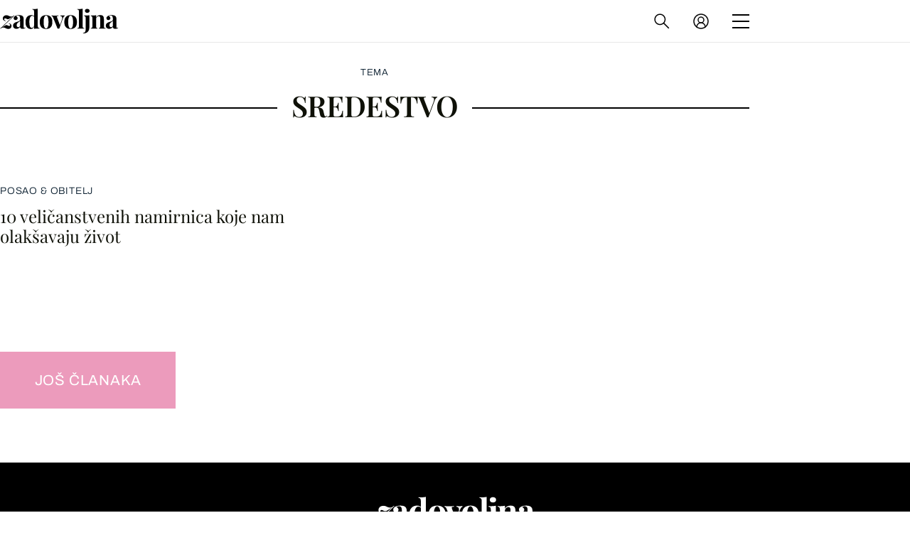

--- FILE ---
content_type: text/javascript
request_url: https://html-load.com/loader.min.js
body_size: 28662
content:
// 
!function(){function a0H(e,t){const n=a0s();return(a0H=function(e,t){return n[e-=448]})(e,t)}function a0s(){const e=["edgios","UserAgent","gpt-adsinteractive","parseFromString","slice","HTMLScriptElement","xhr.onreadystatechange not set","Date.now","c3hwMlc5IC0zT25TJjdIPXJWNEQ7VFthdyFdTUFJL31MbA==","className","Script","overflow","crios","write","as-extra","Element","d3IyNzV5b2dzajRrdjAzaXpjbngxdWFxYjhwZmxtNnRo","eWJmcQ==","bXRlcWgweXM2MnAxZnhqNTg5cm80YXVuemxpZzNjN3diaw==","SktqJUlWels8RUgmPUZtaWN1TS46CVMteFBvWnM3CmtB","Rzc1MmVgTFh4J1ptfTk8CXs/Rg==","TlhHdDU9fV1iSWtoKThUPnAtfGVXcw==","__gpp","copyScriptElement","document.documentElement.clientWidth, clientHeight","tagName","rtt","text/css","delete","POST","bottom","filter","cookie","query","includes","charAt","innerText","atob-btoa","flatMap","a2Zwdg==","HTMLElement","NzRoZnZidGNqMmVyb2EwdWw1Nnl3M2lucXhrZ3A5bTF6cw==","&type=negotiate_fail","fetch","navigator","removeChild","iframe","dWwyb3cwMWo5enE1OG1mazRjdjM3YWJzeWlndGVoNnhu",".js","Failed to execute packing script","Chrome/","isGecko","dVY2fSlRJz9Ee1NlQU1YNDtFZg==","readyState","child-0","check","[native code]","ping","Math","TopLevelCss","insertRule","aG5bUlhtfERPSC86LkVWS0o7NH1TVQ==","googletag","baseURI","object","last_bfa_at","&url=","isSamsungBrowser","ME5tfXViQzlMNmt7Nygibng+cz1Lb11JQncveVNnZiVX","1152949CxHumW","adfit","bWFHO0ZULmUyY1l6VjolaX0pZzRicC1LVVp5PHdMCl8/","regexp-test","elem","gpt-adingo","Object","promise tainted","a3JCSnREKFFsdl4+I1toe1gxOW8mU0VBTS9uIk89IDA1UA==","focus/","reserved2Output","undefined","yahoo-mail-v1","pathname","btoa","Error","getBoundingClientRect","addEventListener","get","outerHTML","cGhtMjF2OWN3NGI3M3lnbG5meG90YXpzdWo4cXJrNjUwaQ==","outerWidth","string",", cfRay: ","Clean.io Inc.","gpt-minutemedia","getElementsByClassName","error on contentWindow","getItem","tag","startsWith","OWptYW53eXF4MHM1NHp1dG82aA==","findIndex","shift","Forcepoint","outerHeight","num","cXhuNml1cDNvdDhnejdmbGN3MDlieQ==","forEach","random","Zm1qeA==","document.hidden","port","Function","stopPropagation","language","rel","cDkxdHp4NGlic2h3ZjNxeWVuNTA2dWdvMm1rdjhscmpjNw==","send","getGPPData","minutemedia","VzB8N196fXtyb1lraFhMXiUoJy8+TnRRR2d1WlNBNHZV","RegExp","VHNwektcVnZMMzkpOlBSYTh4Oy51ZyhgdD93XTZDT2ZGMQ==","gpt-funke","fXFCPHpgUFpbWUg6MHNqdmFPcA==","host","Response","ybar","close-error-report","fetchScript error(script malformed), url: ","URLSearchParams","version","History","PerformanceResourceTiming","azk2WUsodi8mSUNtR0IJNWJ6YT9IY1BfMVcgcVJvQS49Cg==","loader-check","X-Length","inventories_key","adshield","set","Array","12taVpBY","fxios/","anymind","endsWith","indexOf","ariaLabel","as_domain","cXA1cjg0Mnljdnhqb3diYXo3dWh0czlnazZpMGVtbjEzZg==","search","&is_brave=","CSSStyleSheet","Click","adpushup","split","replaceState","safari","<html></html>","Promise","max","AdShield API","InE0CkozZmtaaGombHRgd0g1MFQ9J2d8KEVQW0ItUVlE","userAgent","searchParams","childNodes","PEdjcE9JLwl6QVglNj85byByLmJtRlJpZT5Lc18pdjtWdQ==","brave","adsense","as_modal_loaded","_fa_","MessagePort","push","get-computed-style","Element_getAttribute","djlhcHlpazYyMzBqNW1sN244YnVxcmYxemdzY2V3eHQ0","removeEventListener","gpt-geniee","bWlsYmAjM0JhcV07RFRWP2UuPCAmYw==","firefox","Failed to load script: ","stringify","type",'{"apply-ratio":1,"',"pubads","@@toPrimitive must return a primitive value.","api","https://report.error-report.com/modal?eventId=&error=Vml0YWwgQVBJIGJsb2NrZWQ%3D&domain=","eDhiM2xuMWs5bWNlaXM0dTB3aGpveXJ6djVxZ3RhcGYyNw==","base64 failed","postMessage","reject","Failed to decode protect-url: url is empty","cachedResultIsInAdIframe","AdShield API cmd","wrong contentWindow","constructor","replaceScriptElementAsync","WEVRNSU8Sl9oIy4wZj92ZUs6ewlDdXRqYEJQOE5HVWIp","connection","dXk4b2EyczZnNGozMDF0OWJpcDdyYw==","eVw2WmcxcW1ea3pjJ3woWWlvUiI+Rgo=","TkduRThhX3kuRmpZTz00dzNdcDc=","MessageEvent","match","gpt-nextmillennium","purpose","fetchScript error(status: ","MHQ4a2JmMjZ1ejlzbWg3MTRwY2V4eQ==","document.getElementsByTagName","N2d0a3JwYzQ1bndoNmk4amZ2OTNic3lsYXFlem11Mm8xMA==","onreadystatechange","hash","fetchLater","setHTMLUnsafe","response","tcString",'","width":160,"height":600,"position":{"selector":"div#contents","position-rule":"child-0","insert-rule":[]},"original-ads":[{"selector":"div#contents > span#ads"}],"attributes":[]}]}',"add","tags","EventTarget_addEventListener","pagehide","inventory_name","jkl","__tcfapi","domain switched","exec","resolve","c3ZtbQ==","cWJ1dw==","transferSize","documentElement","opt/","sendBeacon","_as_res","e2VGJU9YclEyPm5wM0pOXTQ3dQ==","alphaStr","Nm52OGNqZ3picXMxazQ5d2x4NzUzYWU=","self","AdShield API cmd.push","HTMLImageElement","edg/","setAttributeNS","&request_id=","as-empty-bidder","configIndex","createObjectURL","setInterval","Element_setAttribute","XHlqTUYtZiJSWwlId3hucylwSUMxPTI1OEU5NlBLOkpPCg==",". Phase: ","cache_is_blocking_ads","adthrive","bzlxemF4dHA0MDZ3a2U3aWIyZzM4Znltdmo1bGNoMW5y","adshieldMaxRTT","455965RTFamN","intersectionRatio","papi",'":[{"id":"',"Number","writeln","try-catch","scrollWidth","resources://","head","Url","keys","confirm","cmVzZXJ2ZWQx","blob:","data-query","bkVlSkthLjpQe0E7eDBVTCI0J1hGbXx9d2Z2elEjN1pTKA==","calculatorsoup.com","src","left","top","eventName","appendChild","querySelector","HTMLFormElement","JSON","], X-Crc32: ","gpt-tdn","document.createElement","X-Crc32","Node_appendChild","ZndiaA==","tri","Element_innerHTML","Yzc4NjNxYnNtd3k1NG90bmhpdjE=","PerformanceEntry","fGAJJ1JxajZDTldIXUk4c3g3dTNm","ar-yahoo-v1","gpt-publisher","some","cmVzZXJ2ZWQyT3V0cHV0","currentScript","div#contents > span#ads","LklwPnN6SjhFd2FoWU0vdjt5S2M9ZgooW19UIHEzbk9T","teads",", source length: ","azUyM3RscHplcXZzMHlqaDgxb2d1YTZ3bmJyN2M5bWY0aQ==","dXl5aw==","players","DOMParser","string-api","Range","createElement","Blob","a24xZWhvNmZqYnI0MHB4YzlpMnE=","em5iZw==","gpt-ima-adshield","collect","as_window_id","symplr","UUNBQlYiXSMwamImV282dDpVdWlIZzFyUEQ0JSlSbE5rLQ==","&host=","HTMLAnchorElement","gpt-interworks","return this","IFrame","trident","isSafari","Cf-Ray","gpt-adshield","document","MUVIYi58dT9wKHFmUGl0eSdyNk8lCXc9XTlCSlJEOzo4aw==","Y3J4bWpmN3loZ3Q2bzNwOGwwOWl2","gpt-adpushup","parse","document.classList.remove not work","replaceSync","Event","replace","alt","data","X2w8IFZ6cURGOjJnNjF3e2ltKCI3TEFaYS9eaiVcJ0s/","aXZtc2xyNDhhY2Uzem9rZ3h0MTBiNnA=","isArray","Yml4cXJod245emptNTRvMTJmZTBz","gpt-vuukle","Nm03a3dlM3Fhb2h1NWc0Yno4aQ==","sleipnir/","poster","getOwnPropertyDescriptor","document.querySelectorAll","endpoint","core-ads","bWpiMGZldTZseng3a3FoZ29wNGF0ODMxYzkyeXdpcjVu","style","blN5TkRHJ01qL288VSBsIlFFa21pWDJIe1pZSmg0JT1f","26560RPpbDP","VGhlcmUgd2FzIGEgcHJvYmxlbSBsb2FkaW5nIHRoZSBwYWdlLiBQbGVhc2UgY2xpY2sgT0sgdG8gbGVhcm4gbW9yZS4=","right","Window_decodeURIComponent","debug","bnh6bg==","Y3E5ODM0a2h3czJ0cmFnajdmbG55bXU=","NodeList","S1ppe140PG0iNSdjJQpYTHVyeXBxQThbZUl3LURSfGtiQg==","document.head.appendChild, removeChild, childNodes","toPrimitive","toLowerCase","hostage","dzFHcD4weUJgNVl0XGU0Ml1eQzNPVVhnYiBufWEnVGZxew==","closest","getEntriesByType","mezzomedia","samsungbrowser","setAttribute","isInRootIframe","Date","innerWidth","clearInterval","http://","getAttributeNames",'{"type": "tag", "marshalled": "<html></html>"}',"no purpose 1 consent","load","boundingClientRect","ODk1dDdxMWMydmVtZnVrc2w2MGh5empud28zNGJ4cGdp","Py0wOHRQKEpIMUVHeyVbaiZzIiBENWs=","w2g","parentNode","gpt-andbeyond","&message=","HTMLLinkElement","opr","bTg5NjFxd3pnaHUyN3hlb2FwbjNrNWlsdnJmamM0c3l0MA==","defineProperty","async","mailto:","(function(){","YmphM3prZnZxbHRndTVzdzY3OG4=","IntersectionObserverEntry","frames","isInIframe","fromEntries","requestIdleCallback","reload","gpt-rubicon","fromCharCode","adsinteractive","keyval","/resources/","gpt-clickio","as_loader_version","N3VpbDVhM2d4YnJwdHZqZXltbzRjMDl3cXpzNjgybmYx","contentDocument","raptive","YTI3NGJjbGp0djBvbXc2ejlnNXAxM3VzOGVraHhpcmZx","removeAttribute","output","Jmo8UkRzW1c+YnVrTWBjPzEpCWw=","body","&error=","reserved2Input","trim","resource","idx","a3luYg==","Invalid reserved state: ","snigel","ABCDEFGHIJKLMNOPQRSTUVWXYZabcdefghijklmnopqrstuvwxyz","randomize","SharedStorageWorklet","httpEquiv","Worker","consents","charset","setItem","findLastIndex","name","tel:","XnpHW3dtCkNgPThCdj48Jl0wOlQgTCNweDNYbGktbikuNA==","application/javascript","HTMLStyleElement","extra","ing","whale","script not executed(blob)","dXNqbDRmaHdicHIzaXl6NXhnODZtOWV2Y243b2swYTIxdA==","aXRoYw==","profile","abs","setTimeout","clearTimeout","document.getElementsByClassName","eventStatus","gpt-adapex","FontFace","error on googletag.pubads()","signalStatus","naver","v7.5.84","_isTcfNeeded","encodeURI","can't access user-agent","as-async","data-sdk","EventTarget","em1wYw==","headers","getElementsByTagName","html","elementFromPoint","srcdoc","status","javascript:","CrOS","can't access document.hidden","YEg7NFN5TUIuCmZ1eG52I1JyUDNFSlEmOVlbTzBjCUNVbw==","document - link element","reverse","append","Date.now is not a function","prototype","cnlwYQ==","status code: ","message","NmFreWhvcjgwbTM3c2xmdzF2eHA=","reduce","gpt-firstimpression","test/v1ew/failed","ddg/","attributionSrc","MG96dXBrcng2cWp3bnlnbDM0bTdpOXRoMWY4djJiZWM1","eventId=","sectionChange","__tcfapi not found within timeout","none","NW52MWllZ3phMjY5anU4c29reTA0aDNwN3JsdGN4bWJx","attributes","setImmediate","picrew.me","cultureg","recovery","https://","eTkzcmZ0czdseHE4dmtnamVuNW0waTZ3emhhcDF1Y2Iybw==","DocumentFragment","Firefox/","isInAdIframe","czN6Ym85YWhnZjdsazV5MGN1bXJwcW53eDZpNGpldnQy","version=","script","), url: ","eDI5aGI4cHd2c2lsY21xMDY1dDQzN3JueXVvMWpmemtl","getWindowId","Date.now is not a number","Integrity check failed: ","find","bzVoa203OHVwMnl4d3Z6c2owYXQxYmdscjZlaTQzbmNx","finally","http","isFirefox","1395IXfFrN","call","server","sping","resources-v2://","catch","parentElement","KAlFSENfO3MvLldnTmZWbCB6OU1ZaFF9VGo6SkZVUykj","KHIlOTZqVks3e2tQCWdEaE9jRnMnMTtNIkl1UVoveXFB","then","edl","insertBefore","getAttribute","http:","sentrySampleRatio","document.querySelector","scrollY","function a0v(F,v){const h=a0F();return a0v=function(L,H){L=L-0x85;let E=h[L];return E;},a0v(F,v);}function a0F(){const y=['length','includes','removeEventListener','99DdfTHL','message','426867skijjn','926090UmJmXE','5618020JaGBio','forEach','delete','9152640ERdRZO','get','c3RyaW5n','setTimeout','handleEvent','eval','requestIdleCallback','399064oRTnwg','168YhZGAx','test','requestAnimationFrame','error','call','set','addEventListener','filter','load','61678oqLYfA','setInterval','ZnVuY3Rpb24','prototype','click','3732384LyVUeN','27bKBjKK','slice'];a0F=function(){return y;};return a0F();}(function(F,v){const i=a0v,h=F();while(!![]){try{const L=-parseInt(i(0x94))/0x1+parseInt(i(0x9e))/0x2*(parseInt(i(0x86))/0x3)+-parseInt(i(0xa3))/0x4+parseInt(i(0x89))/0x5+parseInt(i(0x8d))/0x6+parseInt(i(0x88))/0x7*(parseInt(i(0x95))/0x8)+-parseInt(i(0xa4))/0x9*(parseInt(i(0x8a))/0xa);if(L===v)break;else h['push'](h['shift']());}catch(H){h['push'](h['shift']());}}}(a0F,0xf2094),((()=>{const G=a0v,F=(E,B)=>typeof E===B,v=atob(G(0xa0)),h=atob(G(0x8f));if(!F(h,h))return;{const E=RegExp[G(0xa1)][G(0x96)];RegExp[G(0xa1)][G(0x96)]=function(B){const g=G;return E[g(0x99)](this,B);};}[G(0x97),G(0x93),G(0x9f),G(0x90)][G(0x9c)](B=>window[B])[G(0x8b)](B=>window[B]=H(window[B],B)),EventTarget[G(0xa1)][G(0x9b)]=H(EventTarget[G(0xa1)][G(0x9b)],G(0x9b),0x1),EventTarget[G(0xa1)][G(0x85)]=H(EventTarget[G(0xa1)][G(0x85)],G(0x85),0x1);const L=new Map();function H(B,u){const P=G;let p=arguments[P(0xa6)]>0x2&&void 0x0!==arguments[0x2]?arguments[0x2]:0x0;return function(){const o=P;for(var S=arguments[o(0xa6)],K=new Array(S),N=0x0;N<S;N++)K[N]=arguments[N];const Q=K[o(0xa5)](0x0,p),Y=K[p],b=K[o(0xa5)](p+0x1);if(!Y)return B[o(0x99)](this,...K);if(o(0x9f)!==u&&o(0x90)!==u&&!F(Y,v)&&!F(Y[o(0x91)],v))return B[o(0x99)](this,...K);let f=null;if(o(0x9b)===u||o(0x85)===u){const I=[o(0x9d),o(0x98),o(0x87),o(0xa2)],J=Q[0x0];if(!I[o(0xa7)](J))return B[o(0x99)](this,...K);L[o(0x8e)](this)||L[o(0x9a)](this,new Map()),L[o(0x8e)](this)[o(0x8e)](J)||L[o(0x8e)](this)[o(0x9a)](J,new Map()),f=L[o(0x8e)](this)[o(0x8e)](J)[o(0x8e)](Y);}if(f=f||function(){const W=o;for(var x=arguments[W(0xa6)],X=new Array(x),m=0x0;m<x;m++)X[m]=arguments[m];return F(Y,v)?Y[W(0x99)](this,...X):F(Y,h)?window[W(0x92)](Y):F(Y[W(0x91)],v)?Y[W(0x91)][W(0x99)](Y,...X):void 0x0;},o(0x9b)===u){const x=Q[0x0];L[o(0x8e)](this)[o(0x8e)](x)[o(0x9a)](Y,f);}else{if(o(0x85)===u){const X=Q[0x0],m=L[o(0x8e)](this)[o(0x8e)](X)[o(0x8e)](Y)||Y;return L[o(0x8e)](this)[o(0x8e)](X)[o(0x8c)](Y),B[o(0x99)](this,...Q,m,...b);}}return B[o(0x99)](this,...Q,f,...b);};}})()));","data:","str","d2VneWpwenV4MzhxMmE5dm1pZm90","now","dmtkcw==","target","contains","scrollHeight","NFdCXTM+CW89bk12Y0thd19yVlI3emxxbSlGcGA6VGdPJw==","/resources/v2/","QjggL1k5b11WSENfcDN5dApoVE9OaTVxNklHLXI9Mmcl","getDeviceInfo","querySelectorAll","div#contents","display","https://html-load.com","dispatchEvent","Failed to fetch script: ","frameElement","XncgVl8xcWs2OmooImc+aSVlfEwyY0k=","Element_attributes","element-attributes","content","function","Y29rcQ==","as-revalidator","useragent","https://cadmus.script.ac","eX1YV11PJkdsL0N0KXNZQjgtYkY0UgpEJ3BTRTBcdS5aUA==","hasAttribute","Window","cmd","abc","matchAll","CSSStyleDeclaration.set/get/removeProperty","player","getTime","useractioncomplete","https://report.error-report.com/modal?eventId=&error=","dmJybDRzN3U5ZjhuejVqcHFpMG13dGU2Y3loYWcxM294","parseFloat","Node_insertBefore","map","data-resource","reserved1Output","&domain=","location","String","reserved2","document.getElementById","cGxiaTIxY3hmbW8zNnRuNTB1cQ==","HTMLSourceElement","alert","HTMLMediaElement","warn","prod","floor","7Y6Y7J207KeA66W8IOu2iOufrOyYpOuKlCDspJEg66y47KCc6rCAIOuwnOyDne2WiOyKteuLiOuLpC4g7J6Q7IS47ZWcIOuCtOyaqeydhCDrs7TroKTrqbQgJ+2ZleyduCfsnYQg7YG066at7ZWY7IS47JqULg==","evaluate","stack","(E2) Invalid protect url: ","gpt-anymind","856184kiivBT","source","log","isNaN","width","responseText","textContent","script malformed. source length: ","O2ZlUVhcLk54PHl9MgpVOWJJU0wvNmkhWXUjQWh8Q15a","ZT9gM0FVPDJaWzsJaUpFRlYnfFBhOFQ1ai0udiA6cSNIKQ==","adingo","appendScriptElementAsync","eDUwdzRvZTdjanpxOGtyNmk5YWZ0MnAxbmd1bG0zaHlidg==","race","wp-data","entries","Element.remove","Failed to load website due to adblock: ","VW4gcHJvYmzDqG1lIGVzdCBzdXJ2ZW51IGxvcnMgZHUgY2hhcmdlbWVudCBkZSBsYSBwYWdlLiBWZXVpbGxleiBjbGlxdWVyIHN1ciBPSyBwb3VyIGVuIHNhdm9pciBwbHVzLg==","insertAdjacentHTML","N3k6eDIxOF1VI05DfW5XYU1Te0w=","cmE7TUg3emZBb1EJeFRVaD9uPSFOSks5PHZgNXsjbVsz","OTF5c3hlOGx1b3JuNnZwY2l3cQ==","scrollX,Y","cWdwazM3NW50bDhqdzlybXgyaTBoYzF6dXY0b2J5NnNlZg==","origin","isSleipnir","gpt-nextmillenium","CSSStyleDeclaration","wrong googletag.pubads()","enliple","dable-tdn","polarbyte","728","stylesheet","requestIdleCallback not exists","/report?","b3V0cHV0","NWY7VnQicURMQjkxJ20KfT9SNlMoWiNBYEpyMEhRbEtQKQ==","#as_domain","AS-ENCODED-VAL","srcset","decodeURIComponent","width not set properly","Loader aborted: ","eval","loader","childElementCount","math-random","responseURL","value","json","edge","Node_baseURI","img","innerHTML","reserved1","toString","matches","/script/","initial","localStorage","Document","setIsTcfNeeded","hostname","tpmn","adlib","aWQ=","ZGdnbg==","cmVzZXJ2ZWQy","hidden","dataset","test","combo","gpt-highfivve","cssText","gpt-enliple","https://report.error-report.com/modal?","open","eDVBOGhFOT0KUUcxIkN1SidvVihJKT5sYlc0RCNlIEw2","innerHeight","[data-uri]","error","Map","ssmas","MzZxejBtdjl0bmU3a3dyYTVpMXVqeDI4b3lmc3BjZ2xoNA==","atob","XMLHttpRequest.onreadystatechange","action","replaceChild","charCodeAt","input","revokeObjectURL","document - find element","link","test/view/passed","intersectionRect","Css","c204ZmtocndhOTR5MGV1cGoybnEx","decodeURI","reserved1Input","insertAfter","Timed out waiting for consent readiness","getComputedStyle","nhn","android",", body: ","&title=","Jm0yR1Q1SXJQIiAuQihvPTppZ2JKcFduejd0Y3ZOWmA+Cg==","worldhistory.org","gecko/","div","insertAdjacentElement","getPropertyValue","all","M2M1MWdvcTQwcHphbDlyNnh1dnRrZXkyc3duajdtaWhi","__sa_","adshield-api","HTMLMetaElement","promise","aTtVaidbPHciRFQwbFpMZ1M4ZiNoeHNNVn10eTpFLSlg","MyV0CXsycmNrZnlYUl0/TksmL0ZndztUU01tbi03X2lVLg==","ZW93NXJmbHVxOHg0emdqNzBwMTNjaTZtaDJzOXRua2Fidg==","HTMLIFrameElement","script not executed(inline)","aditude","fuse","ZWhvcg==","removeProperty","pubkey","DOMTokenList","QiBjMQkzRlklPGZfYjJsdV44Wk5DeiNHJ3ZXTTdyJlE9","HTMLVideoElement","height","duration","b2lscjg3dDZnMXFiejVlZjRodnB5Y3VqbXgzbndzMDJrOQ==","script:","bGU0OTcxbTVpcnB1a3hqdjNzcTJvOHk2MGduYnp0aHdmYQ==","__gpp not found within timeout","utf-8","nthChildOf","})()","Navigator","function a0Z(e,Z){const L=a0e();return a0Z=function(w,Q){w=w-0xf2;let v=L[w];return v;},a0Z(e,Z);}function a0e(){const eD=['onload','as_','526myoEGc','push','__sa_','__as_ready_resolve','__as_rej','addEventListener','LOADING','XMLHttpRequest','entries','getOwnPropertyDescriptor','_as_prehooked_functions','status','script_onerror','__fr','xhr_defer','href','isAdBlockerDetected','length','then','8fkpCwc','onerror','apply','readyState','_as_prehooked','set','__as_new_xhr_data','Window','catch','charCodeAt','location','document','onreadystatechange','__as_xhr_open_args','_as_injected_functions','DONE','open','toLowerCase','handleEvent','defineProperty','name','54270lMbrbp','__as_is_xhr_loading','prototype','decodeURIComponent','contentWindow','EventTarget','407388pPDlir','__as_xhr_onload','collect','get','call','JSON','setAttribute','Element','btoa','__as_is_ready_state_change_loading','GET','4281624sRJEmx','__origin','currentScript','1433495pfzHcj','__prehooked','1079200HKAVfx','window','error','687boqfKv','fetch','load','1578234UbzukV','function','remove','hostname','adshield'];a0e=function(){return eD;};return a0e();}(function(e,Z){const C=a0Z,L=e();while(!![]){try{const w=-parseInt(C(0x10a))/0x1*(-parseInt(C(0x114))/0x2)+-parseInt(C(0xf7))/0x3+-parseInt(C(0x127))/0x4*(parseInt(C(0x13c))/0x5)+parseInt(C(0x10d))/0x6+parseInt(C(0x105))/0x7+parseInt(C(0x107))/0x8+-parseInt(C(0x102))/0x9;if(w===Z)break;else L['push'](L['shift']());}catch(Q){L['push'](L['shift']());}}}(a0e,0x24a95),((()=>{'use strict';const m=a0Z;const Z={'HTMLIFrameElement_contentWindow':()=>Object[m(0x11d)](HTMLIFrameElement[m(0xf3)],m(0xf5)),'XMLHttpRequest_open':()=>Q(window,m(0x11b),m(0x137)),'Window_decodeURIComponent':()=>Q(window,m(0x12e),m(0xf4)),'Window_fetch':()=>Q(window,m(0x12e),m(0x10b)),'Element_setAttribute':()=>Q(window,m(0xfe),m(0xfd)),'EventTarget_addEventListener':()=>Q(window,m(0xf6),m(0x119))},L=m(0x116)+window[m(0xff)](window[m(0x131)][m(0x123)]),w={'get'(){const R=m;return this[R(0xf9)](),window[L];},'collectOne'(v){window[L]=window[L]||{},window[L][v]||(window[L][v]=Z[v]());},'collect'(){const V=m;window[L]=window[L]||{};for(const [v,l]of Object[V(0x11c)](Z))window[L][v]||(window[L][v]=l());}};function Q(v,l,X){const e0=m;var B,s,y;return e0(0x108)===l[e0(0x138)]()?v[X]:e0(0x132)===l?null===(B=v[e0(0x132)])||void 0x0===B?void 0x0:B[X]:e0(0xfc)===l?null===(s=v[e0(0xfc)])||void 0x0===s?void 0x0:s[X]:null===(y=v[l])||void 0x0===y||null===(y=y[e0(0xf3)])||void 0x0===y?void 0x0:y[X];}((()=>{const e2=m;var v,X,B;const y=W=>{const e1=a0Z;let b=0x0;for(let O=0x0,z=W[e1(0x125)];O<z;O++){b=(b<<0x5)-b+W[e1(0x130)](O),b|=0x0;}return b;};null===(v=document[e2(0x104)])||void 0x0===v||v[e2(0x10f)]();const g=function(W){const b=function(O){const e3=a0Z;return e3(0x113)+y(O[e3(0x131)][e3(0x110)]+e3(0x11e));}(W);return W[b]||(W[b]={}),W[b];}(window),j=function(W){const b=function(O){const e4=a0Z;return e4(0x113)+y(O[e4(0x131)][e4(0x110)]+e4(0x135));}(W);return W[b]||(W[b]={}),W[b];}(window),K=e2(0x113)+y(window[e2(0x131)][e2(0x110)]+e2(0x12b));(X=window)[e2(0x117)]||(X[e2(0x117)]=[]),(B=window)[e2(0x118)]||(B[e2(0x118)]=[]);let x=!0x1;window[e2(0x117)][e2(0x115)](()=>{x=!0x0;});const E=new Promise(W=>{setTimeout(()=>{x=!0x0,W();},0x1b5d);});function N(W){return function(){const e5=a0Z;for(var b=arguments[e5(0x125)],O=new Array(b),z=0x0;z<b;z++)O[z]=arguments[z];return x?W(...O):new Promise((k,S)=>{const e6=e5;W(...O)[e6(0x126)](k)[e6(0x12f)](function(){const e7=e6;for(var f=arguments[e7(0x125)],q=new Array(f),A=0x0;A<f;A++)q[A]=arguments[A];E[e7(0x126)](()=>S(...q)),window[e7(0x118)][e7(0x115)]({'type':e7(0x10b),'arguments':O,'errArgs':q,'reject':S,'resolve':k});});});};}const I=W=>{const e8=e2;var b,O,z;return e8(0x101)===(null===(b=W[e8(0x134)])||void 0x0===b?void 0x0:b[0x0])&&0x0===W[e8(0x11f)]&&((null===(O=W[e8(0x134)])||void 0x0===O?void 0x0:O[e8(0x125)])<0x3||!0x1!==(null===(z=W[e8(0x134)])||void 0x0===z?void 0x0:z[0x2]));},M=()=>{const e9=e2,W=Object[e9(0x11d)](XMLHttpRequest[e9(0xf3)],e9(0x133)),b=Object[e9(0x11d)](XMLHttpRequest[e9(0xf3)],e9(0x12a)),O=Object[e9(0x11d)](XMLHttpRequestEventTarget[e9(0xf3)],e9(0x128)),z=Object[e9(0x11d)](XMLHttpRequestEventTarget[e9(0xf3)],e9(0x112));W&&b&&O&&z&&(Object[e9(0x13a)](XMLHttpRequest[e9(0xf3)],e9(0x133),{'get':function(){const ee=e9,k=W[ee(0xfa)][ee(0xfb)](this);return(null==k?void 0x0:k[ee(0x103)])||k;},'set':function(k){const eZ=e9;if(x||!k||eZ(0x10e)!=typeof k)return W[eZ(0x12c)][eZ(0xfb)](this,k);const S=f=>{const eL=eZ;if(this[eL(0x12a)]===XMLHttpRequest[eL(0x136)]&&I(this))return this[eL(0x100)]=!0x0,E[eL(0x126)](()=>{const ew=eL;this[ew(0x100)]&&(this[ew(0x100)]=!0x1,k[ew(0xfb)](this,f));}),void window[eL(0x118)][eL(0x115)]({'type':eL(0x122),'callback':()=>(this[eL(0x100)]=!0x1,k[eL(0xfb)](this,f)),'xhr':this});k[eL(0xfb)](this,f);};S[eZ(0x103)]=k,W[eZ(0x12c)][eZ(0xfb)](this,S);}}),Object[e9(0x13a)](XMLHttpRequest[e9(0xf3)],e9(0x12a),{'get':function(){const eQ=e9;var k;return this[eQ(0x100)]?XMLHttpRequest[eQ(0x11a)]:null!==(k=this[eQ(0x12d)])&&void 0x0!==k&&k[eQ(0x12a)]?XMLHttpRequest[eQ(0x136)]:b[eQ(0xfa)][eQ(0xfb)](this);}}),Object[e9(0x13a)](XMLHttpRequestEventTarget[e9(0xf3)],e9(0x128),{'get':function(){const ev=e9,k=O[ev(0xfa)][ev(0xfb)](this);return(null==k?void 0x0:k[ev(0x103)])||k;},'set':function(k){const el=e9;if(x||!k||el(0x10e)!=typeof k)return O[el(0x12c)][el(0xfb)](this,k);const S=f=>{const er=el;if(I(this))return this[er(0xf2)]=!0x0,E[er(0x126)](()=>{const eX=er;this[eX(0xf2)]&&(this[eX(0xf2)]=!0x1,k[eX(0xfb)](this,f));}),void window[er(0x118)][er(0x115)]({'type':er(0x122),'callback':()=>(this[er(0xf2)]=!0x1,k[er(0xfb)](this,f)),'xhr':this});k[er(0xfb)](this,f);};S[el(0x103)]=k,O[el(0x12c)][el(0xfb)](this,S);}}),Object[e9(0x13a)](XMLHttpRequestEventTarget[e9(0xf3)],e9(0x112),{'get':function(){const eB=e9;return z[eB(0xfa)][eB(0xfb)](this);},'set':function(k){const es=e9;if(x||!k||es(0x10e)!=typeof k)return z[es(0x12c)][es(0xfb)](this,k);this[es(0xf8)]=k,this[es(0x119)](es(0x109),S=>{const ey=es;I(this)&&window[ey(0x118)][ey(0x115)]({'type':ey(0x122),'callback':()=>{},'xhr':this});}),z[es(0x12c)][es(0xfb)](this,k);}}));};function P(W){return function(){const eg=a0Z;for(var b=arguments[eg(0x125)],O=new Array(b),z=0x0;z<b;z++)O[z]=arguments[z];return this[eg(0x134)]=O,W[eg(0x129)](this,O);};}function Y(W,b,O){const et=e2,z=Object[et(0x11d)](W,b);if(z){const k={...z,'value':O};delete k[et(0xfa)],delete k[et(0x12c)],Object[et(0x13a)](W,b,k);}else W[b]=O;}function D(W,b,O){const ej=e2,z=W+'_'+b,k=w[ej(0xfa)]()[z];if(!k)return;const S=ej(0x108)===W[ej(0x138)]()?window:ej(0x132)===W?window[ej(0x132)]:ej(0xfc)===W?window[ej(0xfc)]:window[W][ej(0xf3)],f=function(){const eK=ej;for(var A=arguments[eK(0x125)],U=new Array(A),F=0x0;F<A;F++)U[F]=arguments[F];try{const J=j[z];return J?J[eK(0xfb)](this,k,...U):k[eK(0xfb)](this,...U);}catch(G){return k[eK(0xfb)](this,...U);}},q=O?O(f):f;Object[ej(0x13a)](q,ej(0x13b),{'value':b}),Object[ej(0x13a)](q,ej(0x106),{'value':!0x0}),Y(S,b,q),window[ej(0x117)][ej(0x115)](()=>{const ex=ej;window[ex(0x111)]&&!window[ex(0x111)][ex(0x124)]&&S[b]===q&&Y(S,b,k);}),g[z]=q;}window[K]||(w[e2(0xf9)](),D(e2(0x11b),e2(0x137),P),D(e2(0xfe),e2(0xfd)),D(e2(0x12e),e2(0x10b),N),(function(){const eN=e2,W=(z,k)=>new Promise((S,f)=>{const eE=a0Z,[q]=k;q[eE(0x121)]?f(k):(E[eE(0x126)](()=>f(k)),z[eE(0x119)](eE(0x10c),()=>S()),window[eE(0x118)][eE(0x115)]({'type':eE(0x120),'reject':()=>f(k),'errArgs':k,'tag':z}));}),b=Object[eN(0x11d)](HTMLElement[eN(0xf3)],eN(0x128));Object[eN(0x13a)](HTMLElement[eN(0xf3)],eN(0x128),{'get':function(){const eI=eN,z=b[eI(0xfa)][eI(0xfb)](this);return(null==z?void 0x0:z[eI(0x103)])||z;},'set':function(z){const eo=eN;var k=this;if(x||!(this instanceof HTMLScriptElement)||eo(0x10e)!=typeof z)return b[eo(0x12c)][eo(0xfb)](this,z);const S=function(){const ei=eo;for(var f=arguments[ei(0x125)],q=new Array(f),A=0x0;A<f;A++)q[A]=arguments[A];return W(k,q)[ei(0x12f)](U=>z[ei(0x129)](k,U));};S[eo(0x103)]=z,b[eo(0x12c)][eo(0xfb)](this,S);}});const O=EventTarget[eN(0xf3)][eN(0x119)];EventTarget[eN(0xf3)][eN(0x119)]=function(){const eM=eN;for(var z=this,k=arguments[eM(0x125)],S=new Array(k),f=0x0;f<k;f++)S[f]=arguments[f];const [q,A,...U]=S;if(x||!(this instanceof HTMLScriptElement)||eM(0x109)!==q||!(A instanceof Object))return O[eM(0xfb)](this,...S);const F=function(){const eP=eM;for(var J=arguments[eP(0x125)],G=new Array(J),H=0x0;H<J;H++)G[H]=arguments[H];return W(z,G)[eP(0x12f)](T=>{const eY=eP;eY(0x10e)==typeof A?A[eY(0x129)](z,T):A[eY(0x139)](...T);});};O[eM(0xfb)](this,q,F,...U);};}()),M(),window[K]=!0x0);})());})()));","element-tagName","a2AoNTl3aikie2c+c1xvNlRpQXgKTFA/cWFwdDBdLUl5ZQ==","addModule","NGJvdjI4c3lxN3hhY2VnNjVmbTA5cnQzbGlobmt1empwMQ==","cmVzZXJ2ZWQxSW5wdXQ=","Window_fetch","isBrave","/view","width: 100vw; height: 100vh; z-index: 2147483647; position: fixed; left: 0; top: 0;","classList","referrer","visualViewport","contentWindow","RVlmP1JOMmF9V2JVNWVIX3xTdEpv","def","geniee-prebid","string-try-catch","from","bml1ZTh0bXlhY2ozbDkxcTY1Znhid3pydjdwbzJnazQw","span","remove","encodedBodySize","domain switch: no src attribute","responseXML","5lUWaKD","setProperty","dable","text","traffective","parent","opera","encodeURIComponent","https:","lastIndexOf","token=","Invalid protect url prefix: ","protocol","sdkVersion","children","symbol","number","eXB3engydXNtOG9nNXE3NHRhbmxiNnJpM3ZjZWhqOWtmMQ==","tcloaded","aXp4c29tcWgzcDhidmdhNDl3N2Z5MnRsdWM2ZTVuMDFy","1067ldIUWN","ghi","URL","aW5wdXQ=","N3o+Z317L1cjYGNbWlQmc0k8Mi1oYUtYWW4Kbyl4U0ZB","cmVzZXJ2ZWQySW5wdXQ=","chrome","3786234WuJtyT","stopImmediatePropagation","ar-v1","originalUrl","onLine","PTZhMEc+UE9vMzdudj94JjFgXTJ0","Version/","min","eDxbeWtZJTEtc0s5X0MwUmFqIzhPTGxdL0h3aHFGVQkz","nextSibling","performance","window","_as_req","Headers","concat","createContextualFragment","Tig5fCEvX1JEdjZRKSI4P0wjaFdscjs=","12488ZVoCRI","Node","bmxvYw==","url","b3U3ZXJjdnc5bDAxeWdobmZpcDY4NWJ6eHF0YWszc2ptNA==","scrollX","geniee","unknown","ZmthZA==","XMLHttpRequest","VHg8V3xYdmN1YkN6LWVrVS8gb2lNCSY6JUlnPjJoe3Nb","about:","statusText","MW53c3I3dms4ZmgwbDN1dDkyamlncXg2ejQ1Y3BibXlv","iterator","join","freestar","width not removed",", X-Length: ","aXJycg==","document.classList.contains","JlhEX1FPaE1ybHRwUjFjNHpHClk=","coupang-dynamic","true","cadmus script blocked","char must be length 1",", StatusCode: [","apply","responseType","getElementById","Failed to get key from: ","pubstack","MWtvaG12NHJsMDgzNjJhaXA3ZmpzNWN0YnF5Z3p3eG5l","Invalid protect url: ","WwllJjVCXlc+MCMKcmJxSTd9LUF8Yw==","ZnU2cXI4cGlrd2NueDFhc3RtNDc5YnZnMmV6bG8wM2h5","UWpeIE5DVXY1NGxlIlZNbV8zMEdM",", Script-Crc32: ","bTByeWlxdDgzNjJwMWZhdWxqNHpnaA==","length","href","object-keys","as_","data-src","465501myOhRT","parseInt","AdShield API cmd.push result","title","close","cmVzZXJ2ZWQxT3V0cHV0","requestAnimationFrame","property","728px","loading","M2Jwa2ltZnZ4ZTcxNm56b3lydzBxNTI=","scribd.com","removeItem","json.parse","adshieldAvgRTT","article","listenerId","adshield-native"];return(a0s=function(){return e})()}(function(){const e=a0H,t=a0s();for(;;)try{if(606250==parseInt(e(538))/1+-parseInt(e(1293))/2*(parseInt(e(1134))/3)+-parseInt(e(878))/4+-parseInt(e(1046))/5*(-parseInt(e(1073))/6)+parseInt(e(1221))/7+-parseInt(e(1090))/8*(-parseInt(e(798))/9)+-parseInt(e(634))/10*(-parseInt(e(1066))/11))break;t.push(t.shift())}catch(e){t.push(t.shift())}})(),(()=>{"use strict";const e=a0H;var t={};t.g=function(){const e=a0H;if(e(1216)==typeof globalThis)return globalThis;try{return this||new Function(e(602))()}catch(t){if(e(1216)==typeof window)return window}}();const n=e=>{const t=a0H;let n=0;for(let o=0,r=e[t(1129)];o<r;o++)n=(n<<5)-n+e[t(968)](o),n|=0;return n},o=class{static[e(1207)](){const t=e;var o,r;let i=arguments[t(1129)]>0&&void 0!==arguments[0]?arguments[0]:t(779),c=!(arguments[t(1129)]>1&&void 0!==arguments[1])||arguments[1];const a=Date[t(819)](),s=a-a%864e5,l=s-864e5,d=s+864e5,u=t(1132)+n(i+"_"+s),m=t(1132)+n(i+"_"+l),f=t(1132)+n(i+"_"+d);return u===m||u===f||m===f||!(null!==(o=null!==(r=window[u])&&void 0!==r?r:window[m])&&void 0!==o?o:window[f])&&(c&&(window[u]=!0,window[m]=!0,window[f]=!0),!0)}};function r(t){const n=e;return(r=n(839)==typeof Symbol&&n(1061)==typeof Symbol[n(1104)]?function(e){return typeof e}:function(e){const t=n;return e&&t(839)==typeof Symbol&&e[t(479)]===Symbol&&e!==Symbol[t(759)]?t(1061):typeof e})(t)}function i(t,n,o){const i=e;return c=function(e){const t=a0H;if(t(1216)!=r(e)||!e)return e;var n=e[Symbol[t(644)]];if(void 0!==n){var o=n[t(799)](e,t(1243));if(t(1216)!=r(o))return o;throw new TypeError(t(468))}return String(e)}(n),(n=i(1061)==r(c)?c:c+"")in t?Object[i(672)](t,n,{value:o,enumerable:!0,configurable:!0,writable:!0}):t[n]=o,t;var c}const c=8e3;class a{static[e(941)](t){this[e(738)]=t}static[e(1239)](t){const n=e;let o=!(arguments[n(1129)]>1&&void 0!==arguments[1])||arguments[1],r=arguments[n(1129)]>2&&void 0!==arguments[2]?arguments[2]:n(939);try{return o&&(t=s(t)),window[r][n(1249)](t)}catch(e){return""}}static[e(1291)](t,n){const o=e;let r=!(arguments[o(1129)]>2&&void 0!==arguments[2])||arguments[2],i=arguments[o(1129)]>3&&void 0!==arguments[3]?arguments[3]:o(939);try{if(r&&(t=s(t)),!this[o(738)])return window[i][o(713)](t,n);(async function(){const e=o,{enableGpp:r=!1}={},a=await function(){const{tcfTimeoutMs:e=c,requireTcString:t=!0}={};return new Promise((async(n,o)=>{const r=a0H;try{var i,a;await function(){const e=a0H;let t=arguments[e(1129)]>0&&void 0!==arguments[0]?arguments[0]:c;return new Promise(((n,o)=>{const r=e,i=Date[r(819)](),c=()=>{const e=r;e(839)!=typeof window[e(507)]?Date[e(819)]()-i>t?o(new Error(e(772))):setTimeout(c,50):n(window[e(507)])};c()}))}(e);let s=!1;const l=e=>!(!e||r(1064)!==e[r(731)]&&r(853)!==e[r(731)]||t&&!e[r(499)]),d=(e,t)=>{const o=r;if(t&&!s&&l(e)){s=!0;try{var i,c;null===(i=(c=window)[o(507)])||void 0===i||i[o(799)](c,o(459),2,(()=>{}),e[o(1150)])}catch{}n(e)}};null===(i=(a=window)[r(507)])||void 0===i||i[r(799)](a,r(1238),2,d),setTimeout((()=>{s||o(new Error(r(980)))}),e)}catch(e){o(e)}}))}();if(!function(e){const t=a0H;var n,o;return!!(null!==(n=null===(o=e[t(489)])||void 0===o?void 0:o[t(711)])&&void 0!==n?n:{})[1]}(a))throw new Error(e(660));let s;if(r)try{s=await function(){const t=e;let n=arguments[t(1129)]>0&&void 0!==arguments[0]?arguments[0]:6e3;return new Promise(((e,o)=>{const r=t,i=Date[r(819)](),c=()=>{const t=r;t(839)!=typeof window[t(1174)]?Date[t(819)]()-i>n?o(new Error(t(1016))):setTimeout(c,50):(()=>{const n=t;try{var o,r,i,c;null===(o=(r=window)[n(1174)])||void 0===o||o[n(799)](r,n(1238),((t,o)=>{const r=n;o&&t&&(r(771)===t[r(559)]||r(735)===t[r(559)])&&e(t)})),null===(i=(c=window)[n(1174)])||void 0===i||i[n(799)](c,n(1270),((t,o)=>{o&&t&&e({eventName:n(938),data:t})}))}catch{}})()};c()}))}()}catch(t){console[e(870)](t)}return{result:await Promise[e(510)]((o=>{const r=e;let{tcData:c,gppInfo:a}=o;window[i][r(713)](t,n)})({tcData:a,gppInfo:s})),tcData:a,gppInfo:s}})()[o(803)]((e=>{}))}catch(e){}}static[e(1042)](t){const n=e;let o=!(arguments[n(1129)]>1&&void 0!==arguments[1])||arguments[1],r=arguments[n(1129)]>2&&void 0!==arguments[2]?arguments[2]:n(939);try{return o&&(t=s(t)),window[r][n(1146)](t)}catch(e){}}}i(a,e(738),!1);const s=t=>""[e(1087)](window[e(862)][e(1277)],e(453))[e(1087)](btoa(t));class l{static[e(1028)](){const t=e;try{if(null!=window[t(1196)][t(450)]&&t(1028)===window[t(1196)][t(450)][t(1028)][t(715)])return!0}catch(e){}return!1}static[e(605)](){const t=e;try{if(l[t(1028)]())return!1;const e=navigator[t(1314)][t(645)](),n=[t(1308)];return![t(1072),t(930),t(524),t(670),t(1052),t(515),t(604),t(1164),t(462),t(722),t(767),t(736),t(1152)][t(577)]((n=>e[t(1186)](n)))&&n[t(577)]((n=>e[t(1186)](n)))}catch(e){}return!1}static[e(797)](){const t=e;try{if(l[t(1028)]())return!1;const e=navigator[t(1314)][t(645)]();if(e[t(1186)](t(1230))||e[t(1186)](t(1294)))return!0;const n=[t(462)];return![t(1072),t(930),t(524),t(670),t(1052),t(515),t(604),t(1164),t(722),t(767),t(736),t(1152)][t(577)]((n=>e[t(1186)](n)))&&n[t(577)]((n=>e[t(1186)](n)))}catch(e){}return!1}static[e(1219)](){const t=e;try{const e=navigator[t(1314)][t(645)]();return e[t(1186)](t(983))&&e[t(1186)](t(651))}catch(e){}return!1}static[e(904)](){const t=e;try{return navigator[t(1314)][t(645)]()[t(1186)](t(625))}catch(e){}return!1}static[e(1203)](){const t=e;return navigator[t(1314)][t(645)]()[t(1186)](t(988))}}const d=(t,n)=>{const o=e;if(o(1243)!=typeof t||o(1243)!=typeof n)return!1;const r=t[o(1129)],i=n[o(1129)];if(0===r&&0===i)return!0;if(0===r)return!1;if(0===i)return!0;if(r<i)return!1;for(let e=0;e<t[o(1129)];e++)if(t[e]===n[0]){let r=!0;for(let i=1;i<n[o(1129)];i++)if(!t[e+i]||t[e+i]!==n[i]){r=!1;break}if(r)return!0}return!1},u=(t,n)=>{const o=e;if(o(1243)!=typeof t||o(1243)!=typeof n)return-1;const r=t[o(1129)],i=n[o(1129)];if(0===r&&0===i)return-1;if(0===r)return-1;if(0===i)return-1;if(r<i)return-1;for(let e=0;e<t[o(1129)];e++)if(t[e]===n[0]){let r=!0;for(let i=1;i<n[o(1129)];i++)if(!t[e+i]||t[e+i]!==n[i]){r=!1;break}if(r)return e}return-1},m=t=>{const n=e,o=navigator[n(1314)],r=u(o,t);if(-1===r)return-1;let i="";for(let e=r+t[n(1129)];e<o[n(1129)];e++){const t=o[n(968)](e);if(t<48||t>57)break;i+=o[e]}return parseInt(i)||-1},f={HTMLIFrameElement_contentWindow:()=>Object[e(627)](HTMLIFrameElement[e(759)],e(1034)),XMLHttpRequest_open:()=>p(window,e(1099),e(956)),Window_decodeURIComponent:()=>p(window,e(846),e(920)),Window_fetch:()=>p(window,e(846),e(1195)),Element_setAttribute:()=>p(window,e(1167),e(652)),EventTarget_addEventListener:()=>p(window,e(743),e(1238))},w=e(994)+window[e(1235)](window[e(862)][e(1130)]),x={get(){return this[e(595)](),window[w]},collectOne(e){window[w]=window[w]||{},window[w][e]||(window[w][e]=f[e]())},collect(){const t=e;window[w]=window[w]||{};for(const[e,n]of Object[t(893)](f))window[w][e]||(window[w][e]=n())}};function p(t,n,o){const r=e;var i,c,a;return r(1084)===n[r(645)]()?t[o]:r(608)===n?null===(i=t[r(608)])||void 0===i?void 0:i[o]:r(563)===n?null===(c=t[r(563)])||void 0===c?void 0:c[o]:null===(a=t[n])||void 0===a||null===(a=a[r(759)])||void 0===a?void 0:a[o]}const h={appendChild:Node[e(759)][e(560)],insertBefore:Node[e(759)][e(809)]};function g(t,n){const o=e;n[o(1082)]?h[o(809)][o(799)](n[o(804)],t,n[o(1082)]):h[o(560)][o(799)](n[o(666)],t)}function v(t){const n=e;h[n(560)][n(799)](document[n(547)],t)}function b(t){const n=e,o=document[n(590)](t[n(1177)]);for(const e of t[n(658)]())o[n(652)](e,t[n(810)](e));return o[n(884)]=t[n(884)],o}function y(t,n){const o=e;return n?(n[o(1251)]("?")&&(n=n[o(1156)](1)),t[o(1186)]("?")?t+"&"+n:t+"?"+n):t}function E(){const t=e;try{const e=[65,66,67,68,69,70,71,72,73,74,75,76,77,78,79,80,81,82,83,84,85,86,87,88,89,90],n=["A","B","C","D","E","F","G","H","I","J","K","L","M","N","O","P","Q","R","S","T","U","V","W","X","Y","Z"];for(let o=0;o<26;o++)if(String[t(684)](e[o])!==n[o]||n[o][t(968)](0)!==e[o])return!1}catch(e){return!1}return!0}let T="",M=e(831);try{var _;T=null!==(_=document[e(579)][e(810)](e(742)))&&void 0!==_?_:e(1097);const t=document[e(579)][e(810)](e(1133))||document[e(579)][e(810)](e(556));t&&(M=new URL(t,window[e(862)][e(1130)])[e(903)])}catch(e){}const N={version:e(737),sdkVersion:T,endpoint:M,env:e(871),debug:!1,sentrySampleRatio:.05},W={idx:t=>Math[e(872)](Math[e(1260)]()*t),elem:function(t){const n=e;return t[this[n(702)](t[n(1129)])]},num:function(t,n){const o=e;return Math[o(872)](Math[o(1260)]()*(n-t))+t},alphaStr:function(t,n){const o=e,r=t+this[o(1257)](0,n-t),i=[];for(let e=0;e<r;++e)i[o(455)](o(706)[o(1187)](this[o(1257)](0,52)));return i[o(1105)]("")},className:function(){return this[e(519)](5,15)}};function L(t){const n=e;return t?k[n(793)]((e=>e.id===t)):N[n(638)]?S[0]:W[n(1225)](S)}function I(t){const n=e,o=[n(945),n(1069),n(915),n(551),n(1026),n(1139),n(947),n(1071),n(578)],r={};for(let e=0;e<o[n(1129)];e++){const i=t[e];r[atob(o[e])]=n(1243)==typeof i?atob(i):i}return r}const S=[[e(1169),e(886),e(1122),117,e(824),e(890),57,e(664),e(1144)],[e(639),e(1171),e(536),117,e(647),e(902),115,e(1089),e(620)],[e(1191),e(899),e(663),97,e(844),e(1013),114,e(835),e(520)],[e(1261),e(481),e(1125),106,e(1160),e(1025),53,e(484),e(640)]][e(858)]((e=>I(e))),H=[[e(744),e(581),e(774),119,e(598),e(1015),102,e(1172),e(866)],[e(569),e(957),e(1168),57,e(999),e(781),101,e(1276),e(624)],[e(512),e(998),e(993),102,e(1286),e(1170),56,e(518),e(1252)],[e(1092),e(1081),e(769),97,e(986),e(1193),115,e(1204),e(900)],[e(703),e(1220),e(693),121,e(887),e(1e3),110,e(1111),e(572)],[e(585),e(1100),e(631),118,e(916),e(1300),115,e(485),e(592)],[e(760),e(826),e(1199),112,e(554),e(671),114,e(696),e(763)],[e(1005),e(1313),e(690),107,e(449),e(1063),104,e(898),e(676)],[e(1098),e(1070),e(1040),115,e(609),e(1241),104,e(1126),e(622)],[e(511),e(1223),e(1103),97,e(1229),e(963),101,e(574),e(818)],[e(840),e(806),e(1065),106,e(717),e(1268),107,e(1035),e(976)],[e(593),e(805),e(794),102,e(642),e(1094),57,e(1078),e(610)],[e(946),e(619),e(789),103,e(754),e(471),97,e(1173),e(1258)],[e(725),e(1009),e(785),56,e(1023),e(584),49,e(1213),e(1128)],[e(1109),e(1272),e(458),111,e(532),e(493),104,e(461),e(491)],[e(820),e(633),e(855),107,e(1274),e(724),50,e(1124),e(483)]][e(858)]((e=>I(e))),k=[...S,...H],A=t=>{const n=e,o=L(t[n(1156)](0,4));if(!o)throw new Error(n(1120)+t);const r=t[n(1156)](4);let i=0;return r[n(1306)]("")[n(858)]((e=>{const t=n;if(0==i&&e===String[t(684)](o[t(934)]))return i=1,"";if(0==i&&e===String[t(684)](o[t(864)]))return i=2,"";if(0!=i){const n=i;if(i=0,1==n)return o[t(860)][t(1186)](e)?R(o[t(978)],o[t(860)],e):R(o[t(969)],o[t(695)],e)+e;if(2==n)return o[t(1231)][t(1186)](e)?R(o[t(699)],o[t(1231)],e):R(o[t(969)],o[t(695)],e)+e;throw new Error(t(704)+n)}return R(o[t(969)],o[t(695)],e)}))[n(1105)]("")};function R(t,n,o){const r=e;if(1!==o[r(1129)])throw new Error(r(1115));return n[r(1186)](o)?t[n[r(1297)](o)]:o}const Z="eyJ0eXAiOiJKV1Qi",O="LCJhbGciOiJIUzI1",V="NiJ9.eyJuYW1lIjo",z="iIiwiZW1haWwiOiI",X="iLCJleHAiOjE3Njk",j="xOTM3MTQsImlhdCI",D="6MTc2OTEwNzMxNH0",U=".CoRJseDsLWDZy4b",Y="VUexNnwPAOi4Hi2A",F="mmkG7e4kq8l4",J=()=>{const t=e,n=C();for(const e of n)t(502)in e?G(e):t(912)in e&&B(e)},C=()=>{const t=e;var n,o,r;const i=null===(n=document[t(579)])||void 0===n?void 0:n[t(810)](t(618));if(i)return function(e){const n=t,o=A(e);return JSON[n(612)](o)}(i);const c=null===(o=document[t(579)])||void 0===o?void 0:o[t(810)](t(892));if(c)return[{tags:atob(c)}];const a=null===(r=document[t(579)])||void 0===r?void 0:r[t(810)](t(859));return a?[{tags:atob(a)}]:[]},G=t=>{const n=e;var o;let{tags:r}=t;const i=document[n(579)],c=document[n(590)](n(989));c[n(933)]=r;for(const e of Array[n(1039)](c[n(746)](n(787)))){var a;const t=b(e);null===(a=e[n(666)])||void 0===a||a[n(967)](t,e)}const s=(null==i?void 0:i[n(810)](n(1185)))||(null==i?void 0:i[n(810)](n(553)));for(let e=0;e<c[n(448)][n(1129)];e++){const t=c[n(448)][e];t[n(556)]=q(t[n(556)]),t[n(1130)]=q(t[n(1130)]),s&&(t[n(556)]&&(t[n(556)]=y(t[n(556)],s)),t[n(1130)]&&(t[n(1130)]=y(t[n(1130)],s)))}const l=null===(o=document[n(579)])||void 0===o?void 0:o[n(810)](n(775));l&&l[n(1306)](";")[n(858)]((e=>({key:e[n(1306)]("=")[0],value:e[n(1306)]("=")[1]})))[n(1259)]((e=>{const t=n;let{key:o,value:r}=e;for(let e=0;e<c[t(448)][t(1129)];e++){const n=c[t(448)][e];n instanceof Element&&n[t(652)](o,r)}})),Q(c)},B=t=>{const n=e;let{stylesheet:o}=t;const r=document[n(590)](n(632));r[n(933)]=o,Q(r)},Q=t=>{const n=e;var o,r;const i=(null===(o=document[n(579)])||void 0===o?void 0:o[n(673)])||n(1113)===(null===(r=document[n(579)])||void 0===r?void 0:r[n(810)](n(741)));n(1143)!==document[n(1205)]||i?document[n(822)](document[n(579)])?g(t,document[n(579)]):document[n(547)][n(560)](t):document[n(1165)](t[n(933)])},q=t=>{return t?(n=t)&&n[e(1251)](e(546))?y(""[e(1087)](N[e(629)],e(687))[e(1087)](t[e(616)](e(546),"")),e(1056)[e(1087)]([Z,O,V,z,X,j,D,U,Y,F][e(1105)](""))):(t=>t&&t[e(1251)](e(802)))(t)?y(""[e(1087)](N[e(629)],e(825))[e(1087)](t[e(616)](e(802),"")),e(1056)[e(1087)]([Z,O,V,z,X,j,D,U,Y,F][e(1105)](""),e(599))[e(1087)](window[e(862)][e(1277)])):t:t;var n};let P=0;function K(t){const n=e,o=(e,n)=>{P++,t(e,n)};return o[n(935)]=()=>n(1208),new Promise(o)}const $=[],ee=t=>$[e(455)]({message:t,timestamp:Date[e(819)]()}),te=t=>{console[e(960)](t),ee(t)},ne=async function(t){const n=e;let o=arguments[n(1129)]>1&&void 0!==arguments[1]?arguments[1]:N[n(629)];try{let e=o+n(914);e+=n(786)+N[n(1283)],e+=n(1194),e+=n(985),e+=n(668)+encodeURIComponent(t),e+=n(1218)+encodeURIComponent(location[n(1130)]),e+=n(1302)+function(){const e=n;try{if(null!=window[e(1196)][e(450)]&&e(1028)===window[e(1196)][e(450)][e(1028)][e(715)])return!0}catch(e){}return!1}()[n(935)](),e+=n(526)+W[n(519)](16,16);const r=await fetch(e,{method:n(1181),body:JSON[n(464)]($)});return await r[n(1049)]()}catch(e){return n(960)}},oe=new Uint32Array(256);for(let e=0;e<256;e++){let t=e;for(let e=0;e<8;e++)t=1&t?3988292384^t>>>1:t>>>1;oe[e]=t}const re=[[e(1238)],[e(868)],[e(1292),e(1039)],[e(1292),e(621)],[e(1292),e(759),e(1183)],[e(1292),e(759),e(793)],[e(1292),e(759),e(1253)],[e(1292),e(759),e(714)],[e(1292),e(759),e(1190)],[e(1292),e(759),e(1259)],[e(1292),e(759),e(1186)],[e(1292),e(759),e(1105)],[e(1292),e(759),e(858)],[e(1292),e(759),e(455)],[e(1292),e(759),e(764)],[e(1292),e(759),e(756)],[e(1292),e(759),e(1254)],[e(1292),e(759),e(577)],[e(964)],[e(591)],[e(1235)],[e(656)],[e(729)],[e(550)],[e(906),e(759),e(991)],[e(906),e(759),e(1006)],[e(906),e(759),e(1047)],[e(1303),e(759),e(1212)],[e(654),e(819)],[e(654),e(759),e(852)],[e(977)],[e(920)],[e(832)],[e(608),e(1215)],[e(608),e(697)],[e(608),e(1138)],[e(608),e(822)],[e(608),e(1184)],[e(608),e(590)],[e(608),e(579)],[e(608),e(748)],[e(608),e(874)],[e(608),e(1119)],[e(608),e(1247)],[e(608),e(746)],[e(608),e(547),e(560)],[e(608),e(547),e(1197)],[e(608),e(948)],[e(608),e(956)],[e(608),e(561)],[e(608),e(828)],[e(608),e(1032)],[e(608),e(1068)],[e(608),e(1165)],[e(608),e(543)],[e(782),e(759),e(1119)],[e(782),e(759),e(561)],[e(782),e(759),e(828)],[e(587),e(759),e(1155)],[e(1008),e(759),e(501)],[e(1008),e(759),e(822)],[e(1008),e(759),e(1042)],[e(1167),e(759),e(810)],[e(1167),e(759),e(658)],[e(1167),e(759),e(1237)],[e(1167),e(759),e(845)],[e(1167),e(759),e(990)],[e(1167),e(759),e(897)],[e(1167),e(759),e(1042)],[e(1167),e(759),e(694)],[e(1167),e(759),e(652)],[e(1167),e(759),e(525)],[e(1167),e(759),e(497)],[e(739)],[e(1053)],[e(1236),e(759),e(762)],[e(923)],[e(615),e(759),e(1074)],[e(615),e(759),e(1265)],[e(743),e(759),e(1238)],[e(743),e(759),e(459)],[e(1195)],[e(733)],[e(834)],[e(1264),e(759),e(1117)],[e(1264),e(759),e(799)],[e(981)],[e(1086),e(759),e(1239)],[e(600)],[e(1192)],[e(562)],[e(1001)],[e(523)],[e(669)],[e(869)],[e(1157)],[e(867)],[e(1010)],[e(958)],[e(655)],[e(881)],[e(563),e(612)],[e(563),e(464)],[e(961),e(759),e(1259)],[e(961),e(759),e(1239)],[e(961),e(759),e(1291)],[e(1210),e(727)],[e(1210),e(872)],[e(1210),e(1311)],[e(1210),e(1080)],[e(1210),e(1260)],[e(486)],[e(454),e(759),e(473)],[e(1196),e(1077)],[e(1196),e(516)],[e(1196),e(1314)],[e(1091),e(759),e(560)],[e(1091),e(759),e(809)],[e(1091),e(759),e(967)],[e(641),e(759),e(1259)],[e(542),e(1135)],[e(1227),e(893)],[e(1227),e(680)],[e(1227),e(627)],[e(1227),e(549)],[e(1227),e(759),e(935)],[e(956)],[e(1256)],[e(1242)],[e(1051)],[e(856)],[e(1135)],[e(1083),e(649)],[e(473)],[e(1310),e(992)],[e(1310),e(759),e(803)],[e(1310),e(759),e(795)],[e(1310),e(759),e(807)],[e(1310),e(891)],[e(1310),e(474)],[e(1310),e(510)],[e(1273),e(759),e(509)],[e(1273),e(759),e(950)],[e(459)],[e(1140)],[e(681)],[e(1278),e(759),e(929)],[e(1278),e(759),e(1049)],[e(1095)],[e(814)],[e(521)],[e(530)],[e(728)],[e(863),e(684)],[e(863),e(759),e(968)],[e(863),e(759),e(1087)],[e(863),e(759),e(1296)],[e(863),e(759),e(1186)],[e(863),e(759),e(1297)],[e(863),e(759),e(487)],[e(863),e(759),e(849)],[e(863),e(759),e(616)],[e(863),e(759),e(1156)],[e(863),e(759),e(1306)],[e(863),e(759),e(1251)],[e(863),e(759),e(645)],[e(863),e(759),e(700)],[e(558)],[e(1068),e(529)],[e(1068),e(970)],[e(1282),e(759),e(757)],[e(1282),e(759),e(1239)],[e(1282),e(759),e(1291)],[e(1099),e(759),e(956)],[e(1099),e(759),e(1269)]];function ie(){const t=e;let n=arguments[t(1129)]>0&&void 0!==arguments[0]?arguments[0]:window;ae(n,arguments[t(1129)]>1&&void 0!==arguments[1]&&arguments[1])}let ce="";const ae=function(){const t=e;let n=arguments[t(1129)]>0&&void 0!==arguments[0]?arguments[0]:window,o=arguments[t(1129)]>1?arguments[1]:void 0;{function s(e){try{let t=n;for(const n of e)t=t[n]}catch(e){return!0}return!1}ce=t(1141);for(const l of re)if(s(l)){let m=t(1084);for(const f of l)m+="."+f;se(m)}}ce=t(1159),t(839)!=typeof n[t(654)][t(819)]&&se(t(758)),t(1062)!=typeof n[t(654)][t(819)]()&&se(t(791));{ce=t(965);const w=new(n[t(1099)]),x=()=>{};w[t(494)]=x,w[t(494)]!==x&&se(t(1158))}{ce=t(850);const p=n[t(608)][t(590)](t(989))[t(632)];p[t(1047)](t(882),t(1142)),t(1142)!==p[t(991)](t(882))&&se(t(921)),p[t(1006)](t(882)),p[t(991)](t(882))&&se(t(1107))}const r=n[t(608)][t(590)](t(989)),i=n[t(608)][t(590)](t(932));i[t(556)]=t(959);const c=n[t(608)][t(590)](t(972)),a=n[t(608)][t(590)](t(787));{ce=t(566),r&&i&&c&&a&&n[t(608)][t(590)](t(1041))||se(),ce=t(1176),(n[t(881)](document[t(514)][t(545)])||n[t(881)](document[t(514)][t(823)]))&&se(),ce=t(643),[r,i,c,a][t(1259)]((e=>{const o=t;n[o(608)][o(547)][o(560)](e);let r=!1;n[o(608)][o(547)][o(448)][o(1259)]((t=>{t===e&&(r=!0)})),r||se(o(448)),n[o(608)][o(547)][o(1197)](e)})),ce=t(971);const h=W[t(1161)]();r.id=h,r[t(1031)][t(501)](h),n[t(608)][t(547)][t(560)](r),r!==n[t(608)][t(1119)](h)&&se(t(865)),r!==n[t(608)][t(1247)](h)[0]&&se(t(730)),r!==n[t(608)][t(561)]("#"[t(1087)](h))&&se(t(813)),r!==n[t(608)][t(828)]("#"[t(1087)](h))[0]&&se(t(628)),r[t(1031)][t(822)](h)||se(t(1110)),r[t(1031)][t(1042)](h),r[t(1031)][t(822)](h)&&se(t(613)),ce=t(755),n[t(608)][t(547)][t(560)](c),c[t(652)](t(1267),t(912)),c[t(652)](t(465),t(1179)),0===n[t(608)][t(547)][t(746)](t(972))[t(1129)]&&se(t(492));try{r[t(1042)](),c[t(1042)]()}catch(g){se(t(894))}n[t(608)][t(547)][t(822)](c)&&se(t(1042)),ce=t(1262);try{n[t(608)][t(948)]}catch(v){se(t(753))}}{ce=t(1237);const b=r[t(1237)]();t(1062)!=typeof(b[t(1182)]+b[t(558)]+b[t(557)]+b[t(636)]+b[t(882)]+b[t(1011)])&&se(t(1237)),ce=t(804);const y=n[t(608)][t(590)](t(989));r[t(560)](y),y[t(804)]!==r&&se(t(560)),ce=t(1197),r[t(1197)](y),0!==r[t(925)]&&se(t(1197)),ce=t(837);const E=(e,n)=>{const o=t,r=W[o(1161)]();e[o(652)](n,r),e[o(810)](n)!==r&&se(o(652)),e[o(694)](n),e[o(810)](n)&&se(o(694))};[r,i,a][t(1259)]((e=>{const n=t;E(e,n(617)),E(e,n(618))})),ce=t(1022),t(989)!==r[t(1177)][t(645)]()&&se(t(989)),t(932)!==i[t(1177)][t(645)]()&&se(t(932)),t(787)!==a[t(1177)][t(645)]()&&se(t(787))}if(ce=t(1084),o&&n[t(558)]!==n){const T=n[t(834)];T&&Array[t(1039)](n[t(1051)][t(608)][t(828)](t(1198)))[t(1186)](T)||se(t(834));try{T[t(1034)]!==n&&se(t(478))}catch(M){se(t(1248))}try{const _=W[t(1161)]();n[t(1214)]={},n[t(1214)][t(467)]=()=>_,n[t(1214)][t(467)]()!==_&&se(t(907))}catch(N){se(t(734))}}{ce=t(1147);const L={inventory_name:W[t(1161)](),inventories_key:W[t(1161)]()},I=t(466)[t(1087)](L[t(1289)],t(541))[t(1087)](L[t(505)],t(500)),S={"apply-ratio":1};S[L[t(1289)]]=[{id:L[t(505)],width:160,height:600,position:{selector:t(829),"position-rule":t(1206),"insert-rule":[]},"original-ads":[{selector:t(580)}],attributes:[]}],le(n[t(563)][t(612)](I),S,n)||se(t(726));const H=t(659),k={type:t(1250),marshalled:t(1309)};le(n[t(563)][t(612)](H),k,n)||se(t(646)),ce=t(926);let A=!1;for(let Y=0;Y<100;Y++)if(n[t(1210)][t(1260)]()!=n[t(1210)][t(1260)]()){A=!0;break}A||se(),ce=t(1131);const R={},Z=W[t(1161)](),O=W[t(1161)]();R[Z]=O,n[t(1227)][t(549)](R)[0]===Z&&R[Z]===O||se(),ce=t(1224);const V=new(n[t(1273)])(t(1029));V[t(950)](t(973))&&!V[t(950)](t(766))||se(),ce=t(588);const z=t(1243);z[t(1251)](t(817))||se(t(1251)),z[t(1186)](t(570))||se(t(1186)),z[t(1296)](t(721))||se(t(1296)),"st"!==z[t(1306)]("r")[0]&&se(t(1306)),"s"!==z[t(1187)](0)&&se(t(1187)),115!==z[t(968)](0)&&se(t(968)),t(801)!==z[t(616)](/tr/g,"p")&&se(t(616));let X="";try{X=n[t(1196)][t(1314)]}catch(F){se(t(740))}X[t(1186)]("/1")!==d(X,"/1")&&se(t(1186));{const J=(e,n)=>{const o=t,r=e[o(1306)](n),i=((e,t)=>{const n=o;if(""===e||""===t)return[e];const r=[];let i=e;for(let e=u(i,t);-1!==e;e=u(i,t))r[n(455)](i[n(1156)](0,e)),i=i[n(1156)](e+t[n(1129)]);return r[n(455)](i),r})(e,n);if(r[o(1129)]!==i[o(1129)])return!1;for(let e=0;e<r[o(1129)];e++)if(r[e]!==i[e])return!1;return!0},C=[{target:navigator[t(1314)],key:"/"},{target:navigator[t(1314)],key:"/"},{target:navigator[t(1314)],key:t(1202)},{target:navigator[t(1314)],key:t(783)}];for(const{target:G,key:B}of C)J(G,B)||se(t(1306))}ce=t(1038);let j=!1;try{throw new(n[t(1236)])(t(960))}catch(Q){j=!0}j||se(t(544)),ce=t(1189);try{n[t(1084)][t(964)],n[t(1084)][t(1235)]}catch(q){se(t(472))}const D=W[t(1161)](),U=n[t(1235)](D);D!==n[t(964)](U)&&se(t(1189)),ce=t(456),n[t(981)](r)instanceof n[t(906)]||se(t(981)),ce=t(842),n[t(1196)][t(1314)]||se(t(1153)),ce=t(1135),728!==n[t(1135)](t(911))&&se(t(1135)),ce=t(901),(isNaN(n[t(1095)])||t(1062)!=typeof n[t(1095)]||isNaN(n[t(814)])||t(1062)!=typeof n[t(814)])&&se(t(901)),ce=t(673);try{let $=0,ee=P;K((()=>{$=W[t(1257)](1,100)})),0!==$&&ee!==P||se(t(997)),$=0,ee=P,async function(){$=W[t(1257)](1,100)}(),0===$&&se(t(673))}catch(te){se(t(997))}}try{ce=t(1292);const ne=Math[t(1260)](),oe=Math[t(1260)](),ie=[ne,oe];ie[t(756)](),ie[0]===oe&&ie[1]===ne||se(t(756))}catch(ae){se(t(756))}{ce=t(1227);const de=[[n,t(862)],[n,t(1227)],[n,t(1196)],[{keyval:1},t(686)]];let ue=!1;for(const[me,fe]of de)if(n[t(1227)][t(627)](me,fe)){ue=!0;break}ue||se(t(627))}{ce=t(995);const we=window[t(1290)],xe=Symbol(t(469)),pe={cmd:{push:()=>xe}};window[t(1290)]=pe,window[t(1290)]!==pe&&se(t(1312)),window[t(1290)][t(847)]!==pe[t(847)]&&se(t(477)),window[t(1290)][t(847)][t(455)]!==pe[t(847)][t(455)]&&se(t(522)),window[t(1290)][t(847)][t(455)]()!==xe&&se(t(1136)),window[t(1290)]=we}},se=t=>{const n=e,o=n(792)[n(1087)](t,n(533))[n(1087)](ce);throw console[n(960)](o),o},le=function(t,n){const o=e;let r=arguments[o(1129)]>2&&void 0!==arguments[2]?arguments[2]:window;if(typeof t!=typeof n)return!1;if(o(1216)!=typeof t&&o(1216)!=typeof n)return t===n;if((t instanceof r[o(1292)]||t instanceof Array)!=(n instanceof r[o(1292)]||n instanceof Array))return!1;if(t instanceof r[o(1292)]||t instanceof Array){if(r[o(1227)][o(549)](t)[o(1129)]!==r[o(1227)][o(549)](n)[o(1129)])return!1;for(let e=0;e<t[o(1129)];e++)if(!le(t[e],n[e],r))return!1}else{if(r[o(1227)][o(549)](t)[o(1129)]!==r[o(1227)][o(549)](n)[o(1129)])return!1;for(const e in t)if(!le(t[e],n[e],r))return!1}return!0};class de{static[e(1018)](t){const n=e;if(!t[n(804)])return 0;let o;for(o=0;o<t[n(804)][n(1060)][n(1129)]&&t[n(804)][n(1060)][o]!==t;o++);return o}static[e(679)](){const t=e;let n=arguments[t(1129)]>0&&void 0!==arguments[0]?arguments[0]:window;try{return n[t(521)]!==n[t(558)]}catch(e){return!0}}static[e(784)](){const t=e;if(void 0!==de[t(476)])return de[t(476)];if(!de[t(679)]())return de[t(476)]=!1,!1;if(window[t(862)][t(1130)][t(1251)](t(1101))||Ae(window[t(862)][t(1130)]))return de[t(476)]=!0,!0;try{if((window[t(862)][t(1130)][t(1186)]("#")?window[t(862)][t(1130)][t(1156)](0,window[t(862)][t(1130)][t(1297)]("#")):window[t(862)][t(1130)])===(window[t(1051)][t(862)][t(1130)][t(1186)]("#")?window[t(1051)][t(862)][t(1130)][t(1156)](0,window[t(1051)][t(862)][t(1130)][t(1297)]("#")):window[t(1051)][t(862)][t(1130)]))return de[t(476)]=!0,!0}catch(e){}return de[t(476)]=!1,!1}static[e(653)](){const t=e;if(!this[t(679)]())return!1;try{return window[t(1051)][t(862)][t(1130)],!1}catch(e){return!0}}static[e(790)](t){const n=e,o=n(596);let r=t[o];return r||(r=W[n(1161)](),t[o]=r),r}static[e(1175)](t){const n=e,o=document[n(590)](n(787)),r=fe[n(1239)]()[n(836)][n(1239)][n(799)](t);for(let e=0;e<r[n(1129)];e++){const t=r[e];fe[n(1239)]()[n(531)][n(799)](o,t[n(715)],t[n(928)])}return fe[n(1239)]()[n(571)][n(1291)][n(799)](o,fe[n(1239)]()[n(571)][n(1239)][n(799)](t)),o}static[e(979)](t,n){const o=e;n[o(1082)]?fe[o(1239)]()[o(857)][o(799)](n[o(666)],t,n[o(1082)]):fe[o(1239)]()[o(568)][o(799)](n[o(666)],t)}static async[e(480)](t,n){const o=e;if(fe[o(1239)]()[o(457)][o(799)](t,o(556))&&!fe[o(1239)]()[o(457)][o(799)](t,o(673))){const e=K((e=>{const n=o;fe[n(1239)]()[n(503)][n(799)](t,n(661),(()=>{e()})),fe[n(1239)]()[n(503)][n(799)](t,n(960),(()=>{e()}))}));return n[o(804)][o(967)](t,n),e}return n[o(804)][o(967)](t,n),K((e=>e()))}static async[e(889)](t,n){const o=e;if(fe[o(1239)]()[o(457)][o(799)](n,o(556))&&!fe[o(1239)]()[o(457)][o(799)](n,o(673))){const e=K((e=>{const t=o;fe[t(1239)]()[t(503)][t(799)](n,t(661),(()=>{e()})),fe[t(1239)]()[t(503)][t(799)](n,t(960),(()=>{e()}))}));return fe[o(1239)]()[o(568)][o(799)](t,n),e}return fe[o(1239)]()[o(568)][o(799)](t,n),K((e=>e()))}}i(de,e(476),void 0);const ue=e(1232)==typeof window,me={},fe={get(){const t=e;let n=arguments[t(1129)]>0&&void 0!==arguments[0]?arguments[0]:null;if(ue)return me[t(800)]||(me[t(800)]=we(null)),me[t(800)];{n||(n=window);const e=de[t(790)](n);return me[e]||(me[e]=we(n)),me[e]}},collect(){const t=e;let n=arguments[t(1129)]>0&&void 0!==arguments[0]?arguments[0]:window;const o=de[t(790)](n);me[o]||(me[o]=we(n))}},we=t=>({CSSStyleDeclaration_cssText:pe(t,e(906),e(953)),CSSStyleDeclaration_getPropertyValue:he(t,e(906),e(991)),CSSStyleDeclaration_setProperty:he(t,e(906),e(1047)),CSSStyleSheet_insertRule:he(t,e(1303),e(1212)),CSSStyleSheet_replaceSync:he(t,e(1303),e(614)),DocumentFragment_getElementById:he(t,e(782),e(1119)),DocumentFragment_querySelector:he(t,e(782),e(561)),DocumentFragment_querySelectorAll:he(t,e(782),e(828)),Document_cookie:pe(t,e(940),e(1184)),Document_createElement:he(t,e(940),e(590)),Document_getElementById:he(t,e(940),e(1119)),document_getElementById:he(t,e(608),e(1119)),Document_getElementsByTagName:he(t,e(940),e(746)),Document_querySelector:he(t,e(940),e(561)),Document_querySelectorAll:he(t,e(940),e(828)),Document_getElementsByClassName:he(t,e(940),e(1247)),Document_write:he(t,e(940),e(1165)),Document_writeln:he(t,e(940),e(543)),Document_referrer:pe(t,e(940),e(1032)),Document_URL:pe(t,e(940),e(1068)),DOMParser_parseFromString:he(t,e(587),e(1155)),Element_ariaLabel:pe(t,e(1167),e(1298)),Element_attributes:pe(t,e(1167),e(775)),Element_classList:pe(t,e(1167),e(1031)),Element_className:pe(t,e(1167),e(1161)),Element_closest:he(t,e(1167),e(648)),Element_getAttribute:he(t,e(1167),e(810)),Element_getBoundingClientRect:he(t,e(1167),e(1237)),Element_getElementsByClassName:he(t,e(1167),e(1247)),Element_hasAttribute:he(t,e(1167),e(845)),Element_id:pe(t,e(1167),"id"),Element_tagName:pe(t,e(1167),e(1177)),Element_innerHTML:pe(t,e(1167),e(933)),Element_outerHTML:pe(t,e(1167),e(1240)),Element_insertAdjacentElement:he(t,e(1167),e(990)),Element_insertAdjacentHTML:he(t,e(1167),e(897)),Element_querySelector:he(t,e(1167),e(561)),Element_querySelectorAll:he(t,e(1167),e(828)),Element_removeAttribute:he(t,e(1167),e(694)),Element_setAttribute:he(t,e(1167),e(652)),Element_setAttributeNS:he(t,e(1167),e(525)),Element_setHTMLUnsafe:he(t,e(1167),e(497)),Element_matches:he(t,e(1167),e(936)),Event_stopPropagation:he(t,e(615),e(1265)),Event_stopImmediatePropagation:he(t,e(615),e(1074)),EventTarget_addEventListener:he(t,e(743),e(1238)),EventTarget_removeEventListener:he(t,e(743),e(459)),Function_toString:he(t,e(1264),e(935)),History_replaceState:he(t,e(1284),e(1307)),HTMLAnchorElement_attributionSrc:pe(t,e(600),e(768)),HTMLAnchorElement_href:pe(t,e(600),e(1130)),HTMLAnchorElement_protocol:pe(t,e(600),e(1058)),HTMLAnchorElement_hostname:pe(t,e(600),e(942)),HTMLAnchorElement_port:pe(t,e(600),e(1263)),HTMLAnchorElement_pathname:pe(t,e(600),e(1234)),HTMLAnchorElement_hash:pe(t,e(600),e(495)),HTMLAnchorElement_host:pe(t,e(600),e(1277)),HTMLAnchorElement_origin:pe(t,e(600),e(903)),HTMLAnchorElement_ping:pe(t,e(600),e(1209)),HTMLAnchorElement_search:pe(t,e(600),e(1301)),HTMLAnchorElement_target:pe(t,e(600),e(821)),HTMLElement_dataset:pe(t,e(1192),e(949)),HTMLElement_innerText:pe(t,e(1192),e(1188)),HTMLElement_title:pe(t,e(1192),e(1137)),HTMLElement_style:pe(t,e(1192),e(632)),HTMLFormElement_action:pe(t,e(562),e(966)),HTMLFormElement_target:pe(t,e(562),e(821)),HTMLIFrameElement_contentDocument:pe(t,e(1001),e(691)),HTMLIFrameElement_contentWindow:pe(t,e(1001),e(1034)),HTMLIFrameElement_name:pe(t,e(1001),e(715)),HTMLIFrameElement_src:pe(t,e(1001),e(556)),HTMLIFrameElement_srcdoc:pe(t,e(1001),e(749)),HTMLImageElement_attributionSrc:pe(t,e(523),e(768)),HTMLImageElement_src:pe(t,e(523),e(556)),HTMLImageElement_srcset:pe(t,e(523),e(919)),HTMLLinkElement_as:pe(t,e(669),"as"),HTMLLinkElement_href:pe(t,e(669),e(1130)),HTMLLinkElement_rel:pe(t,e(669),e(1267)),HTMLScriptElement_attributionSrc:pe(t,e(1157),e(768)),HTMLScriptElement_src:pe(t,e(1157),e(556)),HTMLSourceElement_src:pe(t,e(867),e(556)),HTMLSourceElement_srcset:pe(t,e(867),e(919)),HTMLVideoElement_src:pe(t,e(1010),e(556)),HTMLVideoElement_poster:pe(t,e(1010),e(626)),HTMLMediaElement_src:pe(t,e(869),e(556)),HTMLMetaElement_content:pe(t,e(996),e(838)),HTMLMetaElement_httpEquiv:pe(t,e(996),e(709)),HTMLStyleElement_insertBefore:he(t,e(719),e(809)),IntersectionObserverEntry_boundingClientRect:pe(t,e(677),e(662)),IntersectionObserverEntry_intersectionRatio:pe(t,e(677),e(539)),IntersectionObserverEntry_intersectionRect:pe(t,e(677),e(974)),JSON_parse:he(t,e(563),e(612)),JSON_stringify:he(t,e(563),e(464)),MessageEvent_data:pe(t,e(486),e(618)),MessageEvent_origin:pe(t,e(486),e(903)),MessageEvent_source:pe(t,e(486),e(879)),Navigator_sendBeacon:he(t,e(1020),e(516)),Node_appendChild:he(t,e(1091),e(560)),Node_insertBefore:he(t,e(1091),e(809)),Node_textContent:pe(t,e(1091),e(884)),Node_baseURI:pe(t,e(1091),e(1215)),PerformanceEntry_name:pe(t,e(573),e(715)),PerformanceResourceTiming_transferSize:pe(t,e(1285),e(513)),PerformanceResourceTiming_encodedBodySize:pe(t,e(1285),e(1043)),Range_createContextualFragment:he(t,e(589),e(1088)),RegExp_test:he(t,e(1273),e(950)),RegExp_exec:he(t,e(1273),e(509)),Response_url:pe(t,e(1278),e(1093)),SharedStorageWorklet_addModule:he(t,e(708),e(1024)),String_matchAll:he(t,e(863),e(849)),String_replace:he(t,e(863),e(616)),Window_decodeURIComponent:he(t,e(846),e(920)),Window_innerWidth:pe(t,e(846),e(655)),Window_fetch:he(t,e(846),e(1195)),Window_fetchLater:he(t,e(846),e(496)),Window_frames:pe(t,e(846),e(678)),Window_name:pe(t,e(846),e(715)),Window_open:he(t,e(846),e(956)),Window_postMessage:he(t,e(846),e(473)),Window_requestAnimationFrame:he(t,e(846),e(1140)),Window_requestIdleCallback:he(t,e(846),e(681)),Window_setImmediate:he(t,e(846),e(776)),Window_setInterval:he(t,e(846),e(530)),Window_setTimeout:he(t,e(846),e(728)),Window_visualViewport:pe(t,e(846),e(1033)),XMLHttpRequest_open:he(t,e(1099),e(956)),XMLHttpRequest_send:he(t,e(1099),e(1269)),XMLHttpRequest_responseURL:pe(t,e(1099),e(927)),XMLHttpRequest_response:pe(t,e(1099),e(498)),XMLHttpRequest_responseText:pe(t,e(1099),e(883)),XMLHttpRequest_responseType:pe(t,e(1099),e(1118)),XMLHttpRequest_responseXML:pe(t,e(1099),e(1045)),XMLHttpRequest_status:pe(t,e(1099),e(750)),XMLHttpRequest_statusText:pe(t,e(1099),e(1102)),FontFace:ue?null:t[e(733)],FontFace_prototype:xe(t,e(733)),Worker:ue?null:t[e(710)],Worker_prototype:xe(t,e(710))}),xe=(n,o)=>{const r=e;return ue?void 0===t.g[o]?null:t.g[o][r(759)]:null===(i=n[o])||void 0===i?void 0:i[r(759)];var i},pe=(n,o,r)=>{const i=e;if(ue)return void 0===t.g[o]?null:Object[i(627)](t.g[o][i(759)],r);{var c;const e=i(1084)===o[i(645)]()?n:null===(c=n[o])||void 0===c?void 0:c[i(759)];return e?n[i(1227)][i(627)](e,r):{get:{call:e=>e[r]},set:{call:(e,t)=>{e[r]=t}}}}},he=(n,o,r)=>{const i=e;return ue?i(1084)===o[i(645)]()?t.g[r]:void 0===t.g[o]?null:t.g[o][i(759)][r]:i(1084)===o[i(645)]()?n[r]:i(608)===o?null===(c=n[i(608)])||void 0===c?void 0:c[r]:i(563)===o?null===(a=n[i(563)])||void 0===a?void 0:a[r]:null===(s=n[o])||void 0===s||null===(s=s[i(759)])||void 0===s?void 0:s[r];var c,a,s},ge=[e(1151),e(747),e(451),e(808),e(1112),e(582),e(982),e(650),e(665),e(1222),e(943),e(1096),e(1037),e(1048),e(909),e(565),e(601),e(623),e(611),e(460),e(576),e(607),e(908),e(954),e(688),e(732),e(594),e(1106),e(765),e(905),e(488),e(1295),e(1305),e(1226),e(683),e(1003),e(888),e(667),e(778),e(597),e(1050),e(1275),e(952),e(877),e(1246),e(1154),e(944),e(962),e(1004),e(685),e(910),e(630),e(1271),e(1121),e(705),e(535),e(692)],ve=e(1149),be=e(586),ye=e(540),Ee=e(851),Te=e(951),Me=e(1279),_e=[ve,be,ye,Ee,Te,Me];n(N[e(1283)]);let Ne=function(t){const n=e;return t[n(548)]=n(848),t[n(603)]=n(1036),t[n(975)]=n(1067),t[n(1304)]=n(506),t[n(1162)]="m",t[n(1211)]="n",t}({});const We=new Uint32Array(256);for(let e=0;e<256;e++){let t=e;for(let e=0;e<8;e++)t=1&t?3988292384^t>>>1:t>>>1;We[e]=t}const Le=e(527),Ie=e(918),Se=e(1166);function He(t){const n=e;return Ne[n(548)][n(1186)](t)?Ne[n(548)]:Ne[n(603)][n(1186)](t)?Ne[n(603)]:Ne[n(975)][n(1186)](t)?Ne[n(975)]:Ne[n(1304)][n(1186)](t)?Ne[n(1304)]:Ne[n(1162)][n(1186)](t)?Ne[n(1162)]:Ne[n(1211)][n(1186)](t)?Ne[n(1211)]:null}function ke(t){const n=e;if(!t)throw new Error(n(475));const o=(t=Ze(t))[n(1234)][n(1306)]("/");let r;const i=o[1];let c,a,s;if(i===ve){if(o[n(1129)]<7)throw new Error(n(1123)[n(1087)](t));const e=Oe(o[o[n(1129)]-1]);a=e[n(1076)],s=e[n(720)],c={version:"v7",originalHostname:o[2],...e[n(707)]?{randomize:e[n(707)],bidder:void 0}:{bidder:ge[parseInt(o[3])]}},r=He(o[o[n(1129)]-2])}else if(i===be){if(o[n(1129)]<7)throw new Error(n(1123)[n(1087)](t));const e=Oe(o[o[n(1129)]-1]);a=e[n(1076)],s=e[n(720)],c={version:"v8",originalHostname:o[2],...e[n(707)]?{randomize:e[n(707)],bidder:void 0}:{bidder:ge[parseInt(o[3])]}},r=He(o[o[n(1129)]-2])}else if(i===ye){if(o[n(1129)]<6)throw new Error(n(1123)[n(1087)](t));const e=Oe(o[o[n(1129)]-1]);a=e[n(1076)],s=e[n(720)],c={version:"v9",originalHostname:o[2]},r=He(o[o[n(1129)]-2])}else if(i===Ee){var l;if(o[n(1129)]<6)throw new Error(n(1123)[n(1087)](t));const e=Oe(o[o[n(1129)]-1]);a=e[n(1076)],c={version:n(1075),originalHostname:o[2],configIndex:0},null!==(l=e[n(720)])&&void 0!==l&&l[n(528)]&&(c[n(528)]=e[n(720)][n(528)],delete e[n(720)][n(528)]),s=e[n(720)],r=He(o[o[n(1129)]-2])}else if(i===Te){var d;if(o[n(1129)]<6)throw new Error(n(1123)[n(1087)](t));const e=Oe(o[o[n(1129)]-1]);a=e[n(1076)],s=e[n(720)],c={version:n(575),originalHostname:o[2],configIndex:0},null!==(d=e[n(720)])&&void 0!==d&&d[n(528)]&&(c[n(528)]=e[n(720)][n(528)],delete e[n(720)][n(528)]),s=e[n(720)],r=He(o[o[n(1129)]-2])}else{if(i!==Me)throw new Error(n(1057)[n(1087)](t));{const e=function(e){const t=n;try{const[,,n,,o]=e[t(1234)][t(1306)]("/",5),r=new URL(atob(o));if(t(1054)!==r[t(1058)])return;return r[t(495)]=e[t(495)],{hostname:n,originalUrl:r}}catch(e){return}}(t);if(e)return{protectUrlContext:{version:n(1233),originalHostname:e[n(942)],isMainFrame:!0},originalUrl:e[n(1076)][n(1130)],kind:Ne[n(603)]};if(o[n(1129)]<6)throw new Error(n(1123)[n(1087)](t));const i=Oe(o[o[n(1129)]-1]);a=i[n(1076)],s=i[n(720)],c={version:n(1233),originalHostname:o[2],isMainFrame:!1},r=He(o[o[n(1129)]-2])}}if(!r)throw new Error(n(876)[n(1087)](t));if(function(e){const t=n;return Array[t(1039)](e[t(1315)][t(549)]())[t(1183)]((e=>t(841)!=e))[t(1129)]>0}(t)){t[n(1315)][n(1180)](n(841));for(const[e,o]of Array[n(1039)](t[n(1315)][n(893)]()))a[n(1315)][n(1291)](e,o)}const u=[];for(const[e,t]of a[n(1315)][n(893)]())t===Ie?u[n(455)](e):u[n(455)](e+"="+t);return a[n(1301)]=u[n(1105)]("&"),{protectUrlContext:c,kind:r,originalUrl:a[n(1130)]+t[n(495)],extra:s}}function Ae(t){const n=e;var o;if(!t)return!1;const r=Ze(t);if(!_e[n(577)]((e=>r[n(1234)][n(1251)]("/"[n(1087)](e,"/")))))return!1;const i=r[n(1234)][n(1306)]("/"),c=i[1];if([ve,be][n(1186)](c)){if(i[n(1129)]<7)return!1}else if(c===ye){if(i[n(1129)]<6)return!1}else if(c===Ee){if(i[n(1129)]<6)return!1}else if(c===Me){if("_m"===i[3])return!0;if(i[n(1129)]<6)return!1}const a=null===(o=i[i[n(1129)]-1])||void 0===o?void 0:o[n(1156)](0,4);return!!a&&void 0!==L(a)}const Re=e(1232)==typeof window;function Ze(t,n){const o=e;return t instanceof URL?t:o(1243)==typeof t&&[o(1101),o(1014),o(816),o(674),o(716),o(751),o(552)][o(577)]((e=>t[o(1251)](e)))?new URL(t):o(1243)==typeof t&&Re?new URL(t,n):o(1243)!=typeof t||Re?Ze(t[o(935)]()):t[o(1251)](o(657))||t[o(1251)](o(780))?new URL(t):(Ae(n=n||fe[o(1239)](window)[o(931)][o(1239)][o(1117)](window[o(608)]))&&(n=ke(n)[o(1076)]),new URL(t,n))}function Oe(t){const n=e,o=new URL(A(t)),r=n(1113)===o[n(1315)][n(1239)](Le);o[n(1315)][n(1180)](Le);const i=o[n(1315)][n(1239)](Se);let c;if(i){try{c=JSON[n(612)](i)}catch(e){}o[n(1315)][n(1180)](Se)}return{randomize:r,originalUrl:o,extra:c}}function Ve(){const t=e;try{const e=performance[t(649)](t(701));if(0===e[t(1129)])return{minRTT:0,avgRTT:0,maxRTT:0,adshieldMinRTT:0,adshieldAvgRTT:0,adshieldMaxRTT:0};let[n,o,r,i]=[0,0,0,0],[c,a,s,l,d,u]=[0,0,0,0,0,0];return e[t(1259)]((e=>{const a=t;n++,o+=e[a(1012)],(0===c||c>e[a(1012)])&&(c=e[a(1012)]),s<e[a(1012)]&&(s=e[a(1012)]),e[a(715)][a(1251)](N[a(629)])&&Ae(e[a(715)])&&ke(e[a(715)])[a(1076)][a(1251)](N[a(629)])&&(r++,i+=e[a(1012)],(0===l||l>e[a(1012)])&&(l=e[a(1012)]),u<e[a(1012)]&&(u=e[a(1012)]))})),a=o/n,d=i/r,{minRTT:c,avgRTT:a,maxRTT:s,adshieldMinRTT:l,adshieldAvgRTT:d,adshieldMaxRTT:u}}catch(e){}return{minRTT:0,avgRTT:0,maxRTT:0,adshieldMinRTT:0,adshieldAvgRTT:0,adshieldMaxRTT:0}}const ze=async e=>K((t=>setTimeout(t,e))),Xe=async function(){const t=e;let n=arguments[t(1129)]>0&&void 0!==arguments[0]?arguments[0]:0;const o=Date[t(819)]();if(!window[t(681)])throw new Error(t(913));for(;o+n<Date[t(819)]();)await K(((e,n)=>window[t(681)](e)))};function je(e,t,n){try{!async function(e,t,n){const o=a0H;try{if(await Ce())return;Ue();const i=Math[o(1260)]()<N[o(812)]?await n(e):"";document[o(547)][o(933)]="",document[o(697)][o(933)]="",console[o(960)](o(895)[o(1087)](e)),document[o(697)][o(632)][o(1163)]=o(948);let c=!1;window[o(1238)](o(762),(e=>{const t=o;t(452)===e[t(618)]&&(c=!0)}));const a=function(e){const t=o;let n=arguments[t(1129)]>1&&void 0!==arguments[1]?arguments[1]:"";const r=document[t(590)](t(1198)),i=N[t(629)][t(1186)]("//")?N[t(629)][t(1306)]("//")[1]:N[t(629)];let c=t(955);c+=t(770)+e,c+=t(698)+btoa(n),c+=t(861)+i,c+=t(1218)+btoa(location[t(1130)]),r[t(556)]=c,r[t(652)](t(632),t(1030)),document[t(697)][t(560)](r);const a=e=>{const n=t;var o;n(1280)===e[n(618)]&&(null===(o=r[n(666)])||void 0===o||o[n(1197)](r),document[n(697)][n(632)][n(1006)](n(1163)),window[n(459)](n(762),a))};return addEventListener(t(762),a),r}(i,e),s=setInterval((()=>{const n=o;if(!document[n(822)](a))return clearInterval(s);const r=a[n(1237)]();n(773)!==getComputedStyle(a)[n(830)]&&0!==r[n(882)]&&0!==r[n(1011)]||(clearInterval(s),De(e,t))}),1e3);if(l[o(605)]()||l[o(797)]()){var r;const n=Ve(),i=Math[o(1311)](3e3,5*(null!==(r=null==n?void 0:n[o(1148)])&&void 0!==r?r:0));setTimeout((()=>{document[o(822)](a)&&!c&&(clearInterval(s),De(e,t))}),i)}}catch(n){De(e,t)}}(e,t,n)}catch(n){De(e,t)}}function De(t,n){const o=e;try{Ue();const e=decodeURIComponent(escape(atob((()=>{const e=a0H,t=navigator[e(1266)][e(645)]();return t[e(1251)]("fr")?e(896):t[e(1251)]("ko")?e(873):e(635)})())));o(839)!=typeof confirm||!1!==confirm(e)?location[o(1130)]=o(854)[o(1087)](btoa(t),o(861))[o(1087)](n,o(1218))[o(1087)](btoa(location[o(1130)])):location[o(682)]()}catch(e){location[o(1130)]=o(470)[o(1087)](n)}}function Ue(){const t=e;a[t(1291)](t(1217),String(Date[t(819)]()))}let Ye=!1;window[e(1238)](e(504),(()=>{Ye=!0}),{capture:!0});const Fe=Date[e(819)]();let Je=!1;const Ce=async()=>{const t=e;if(Je)return!0;Je=!0;try{if(await(async()=>{const e=a0H;if(!navigator[e(1077)])return!0;try{await x[e(1239)]()[e(1027)][e(799)](window,location[e(1130)])}catch(e){return!0}return!1})())return!0;try{var n;const e=Ve();if(e[t(537)]>1e3||e[t(1148)]>500)return!0;const o=null===(n=navigator[t(482)])||void 0===n?void 0:n[t(1178)];if(o&&o>700&&o%25==0)return!0}catch(e){}if(Date[t(819)]()-Fe>6e4)return!0;if(void 0===window[t(681)]?await ze(100):await Xe(100),Ye)return!0;if(location[t(1277)][t(1186)](t(777))&&navigator[t(1314)][t(1186)](t(752)))return!0;if(location[t(1277)][t(1186)](t(987))&&function(){const e=t;try{if(null!=window[e(1196)][e(450)]&&e(1028)===window[e(1196)][e(450)][e(1028)][e(715)])return!0}catch(e){}return!1}())return!0}catch(e){}return!1},Ge=async function(t){const n=e;let o,r=arguments[n(1129)]>1&&void 0!==arguments[1]?arguments[1]:[0,50,100],i=arguments[n(1129)]>2?arguments[2]:void 0;for(let e=0;e<=r[n(1129)];++e)try{return await t()}catch(t){if(e===r[n(1129)]){o=t;break}i&&i(e+1,t),void 0===window[n(681)]?await ze(r[e]):await Xe(r[e])}throw new Error(o)};try{(()=>{const t=e;var r;window[t(689)]=N[t(1283)],x[t(595)]();const i=function(){const e=t,n=a[e(1239)](e(534));return n?e(1113)===n:void 0}();if(!1!==i)try{!function(){const e=t,n=e(675)[e(1087)](e(1021),e(1019)),o=document[e(590)](e(787));o[e(1188)]=n,document[e(547)][e(560)](o)}()}catch(e){}o[t(1207)](t(1287));try{i&&(location[t(942)][t(1296)](t(555))||location[t(942)][t(1296)](t(1145)))&&(window[t(920)]=function(e){const n=t,o=x[n(1239)]()[n(637)](e);if(o[n(1186)](n(1245))){const e=(new Error)[n(875)];if(!e)return o;if(e[n(1156)](e[n(1055)]("\n"))[n(1186)](n(843)))throw new Error(n(1114))}return o})}catch{}if(window[t(1238)](t(762),(e=>{const n=t;if(n(1243)!=typeof e[n(618)]||!e[n(618)][n(1296)](n(1085)))return;const o=e[n(618)][n(616)](n(1085),n(517));window[n(473)](o,"*")})),function(){const e=t;let n=arguments[e(1129)]>0&&void 0!==arguments[0]?arguments[0]:{};var o;if(e(917)===location[e(495)]&&(location[e(495)]="",a[e(1291)](e(1299),null!==(o=prompt())&&void 0!==o?o:"",!1)),null===document[e(579)])return!1;const r=function(t,n,o){const r=e;let i=arguments[r(1129)]>3&&void 0!==arguments[3]?arguments[3]:{};const c=(a=o)?new URL(a[r(1251)](r(796))?a:r(657)[r(1087)](a)):null;var a;if(!c)return null;const s=function(e,t){const n=r;let o=t[n(810)](n(1133))||t[n(810)](n(556));if(null===o)throw new Error(n(1044));return o=o[n(1251)]("//")?e[n(1058)]+o:o,new URL(o,e[n(1130)])}(t,n);if(s[r(942)]===c[r(942)]&&s[r(1263)]===c[r(1263)])return null;s[r(1277)]=c[r(1277)],s[r(1058)]=/localhost|127.0.0.1/[r(950)](c[r(1277)])?r(811):r(1054),c[r(1263)]&&(s[r(1263)]=c[r(1263)]),Object[r(893)](i)[r(1259)]((e=>{const t=r;let[n,o]=e;s[t(1315)][t(1291)](n,o)}));const l=b(n);return l[r(652)](r(556),s[r(1130)]),l}(location,document[e(579)],a[e(1239)](e(1299),!1),n);return!!r&&(document[e(579)][e(666)]?g(r,document[e(579)]):v(r),document[e(579)][e(1042)](),console[e(880)](e(508)),!0)}())return;const c=new URL(N[t(629)])[t(942)],s=null===(r=document[t(579)])||void 0===r?void 0:r[t(810)](t(924));var u;if(s&&window[t(473)](s,"*"),E()&&(!o[t(1207)](t(924))||function(){const e=t;try{if(!E())return!1;if(function(){const e=a0H,t=navigator[e(1314)];let n="";for(const t of[78,65,86,69,82])n+=String[e(684)](t);let o="";for(const t of[40,105,110,97,112,112,59,32,115,101,97,114,99,104])o+=String[e(684)](t);let r="";for(const t of[110,97,118,101,114,97,112,112,97,112,105])r+=String[e(684)](t);return!!window[r]&&!!(d(t,n)&&d(t,o)&&window[r]&&e(839)==typeof window[r][e(827)])}())return!0;let t="";for(const n of[67,104,114,111,109,101,47])t+=String[e(684)](n);const n=m(t);if(-1!==n&&n<70)return!0;let o="";for(const t of[70,105,114,101,102,111,120,47])o+=String[e(684)](t);const r=m(o);if(-1!==r&&r<62)return!0;if(l[e(605)]()){const t=m(e(1079));if(-1!==t&&t<12)return!0}}catch(e){}return!1}()||function(){const e=t;try{let t="";for(const n of[46,116,114,97,110,115,108,97,116,101,46,103,111,111,103])t+=String[e(684)](n);if(t&&((t,n)=>{const o=e;if(o(1243)!=typeof t||o(1243)!=typeof n)return!1;const r=t[o(1129)],i=n[o(1129)];if(0===r&&0===i)return!0;if(0===r)return!1;if(0===i)return!0;if(r<i)return!1;let c=!0;for(let e=0;e<=i;e++)if(t[r-e]!==n[i-e]){c=!1;break}return c})(location[e(942)],t))return!0}catch(e){}return!1}()||function(){const e=t;if(window!==top)try{const t=10;let n=window[e(1051)];for(let o=0;o<t;o++){if(n[e(689)])return!0;if(n===top)break;n=n[e(1051)]}}catch(e){}return!1}()))return J(),void(null===(u=document[t(579)])||void 0===u||u[t(1042)]());const f="$ENDPOINT$";let w="";try{var p;!function(){const e=t,n=e(675)[e(1087)](e(815),e(1019)),o=document[e(590)](e(787));o[e(1188)]=n;const r=EventTarget[e(759)][e(1238)];if(document[e(547)][e(560)](o),r===EventTarget[e(759)][e(1238)])throw new Error(e(1201))}(),ie();const e=t(937)+location[t(942)]+t(1200),o=n(N[t(1283)])[t(935)](),r=new URL((f[t(1251)](t(780))?f:null===(p=document[t(579)])||void 0===p?void 0:p[t(810)](t(556)))||N[t(629)],location[t(1130)]);r[t(1234)]=e,r[t(1315)][t(1291)](t(495),o),w=r[t(1130)]}catch(e){return void je(e,c,ne)}try{var h;J(),null===(h=document[t(579)])||void 0===h||h[t(1042)]()}catch(e){}try{const e=Math[t(1260)](),n=t(1228);let o=-1;K(((t,n)=>{o=e,e>=.5?n():t()}))[t(807)]((()=>{(-1===o||o>=.5)&&De(n,c)}))[t(803)]((()=>{(-1===o||o<.5)&&De(n,c)})),-1===o&&De(t(1228),c)}catch(e){De(t(1228),c)}(async()=>{const e=t;let n="",o=t=>e(833)[e(1087)](t);try{n=await Ge((()=>(async t=>{const n=e,o=await x[n(1239)]()[n(1027)][n(799)](window,t),r=await o[n(1049)](),i=o[n(745)][n(1239)](n(606));if(o[n(750)]<200||o[n(750)]>=400)throw ee(n(490)[n(1087)](o[n(750)],n(788))[n(1087)](t,n(1244))[n(1087)](i,n(984))[n(1087)](r)),new Error(n(761)[n(1087)](o[n(750)]));const c=r[n(1129)],a=o[n(745)][n(1239)](n(1288)),s=o[n(745)][n(1239)](n(567)),l=function(e){const t=n;let o=-1;for(let n=0;n<e[t(1129)];n++)o=o>>>8^oe[255&(o^e[t(968)](n))];return~o>>>0}(r);if(!r||r[n(1129)]<100||null!==a&&c!==parseInt(a)){if(r[n(1156)](0,1e3)[n(1186)](n(1255)))return r;throw ee(n(1281)[n(1087)](t,n(1244))[n(1087)](i,n(583))[n(1087)](r[n(1129)],n(1108))[n(1087)](a,n(1116))[n(1087)](o[n(750)],n(564))[n(1087)](s,n(1127))[n(1087)](l)),new Error(n(885)[n(1087)](r[n(1129)],n(1108))[n(1087)](a))}return r})(w)),[0,50,100,500],((e,t)=>te(o(t))))}catch(e){return je(o(e),c,ne)}o=t=>e(463)[e(1087)](t);try{await(r=w,i=n,K(((t,n)=>{const o=e;var c;const a=new Blob([i],{type:o(718)}),s=URL[o(529)](a),l=W[o(1161)](),d=new Map([[o(556),s],[o(779),l],[o(712),o(1017)],[o(1133),r],[o(742),N[o(1059)]],[o(673),o(1113)]]),u=null===(c=document[o(579)])||void 0===c?void 0:c[o(810)](o(1007));u&&d[o(1291)](o(1007),u);const m=document[o(590)](o(787));d[o(1259)](((e,t)=>m[o(652)](t,e)));const f=window[o(728)]((()=>{const e=o;URL[e(970)](s),n(new Error(e(723)))}),W[o(1257)](4900,5100));window[o(1238)](o(762),(e=>{const n=o;e[n(618)]==="r_"+l&&(URL[n(970)](s),window[n(729)](f),t())})),v(m)})))}catch(r){try{await Ge((()=>((t,n)=>K(((o,r)=>{const i=e;var c;const a=W[i(1161)](),s=new Map([[i(779),a],[i(712),i(1017)],[i(1133),t],[i(742),N[i(1059)]]]),l=null===(c=document[i(579)])||void 0===c?void 0:c[i(810)](i(1007));l&&s[i(1291)](i(1007),l);const d=document[i(590)](i(787));s[i(1259)](((e,t)=>d[i(652)](t,e))),d[i(884)]=n;const u=window[i(728)]((()=>r(new Error(i(1002)))),W[i(1257)](4900,5100));window[i(1238)](i(762),(e=>{const t=i;e[t(618)]==="r_"+a&&(window[t(729)](u),o())})),v(d)})))(w,n)),[0,50,100],((e,t)=>{te(o(t)),ie()}))}catch(i){je(o(i),c,ne)}}var r,i})()})()}catch(t){je(e(922)+t[e(762)],N[e(629)],ne)}})();
}();
//# sourceMappingURL=https://html-load.com/loader.min.js.map
